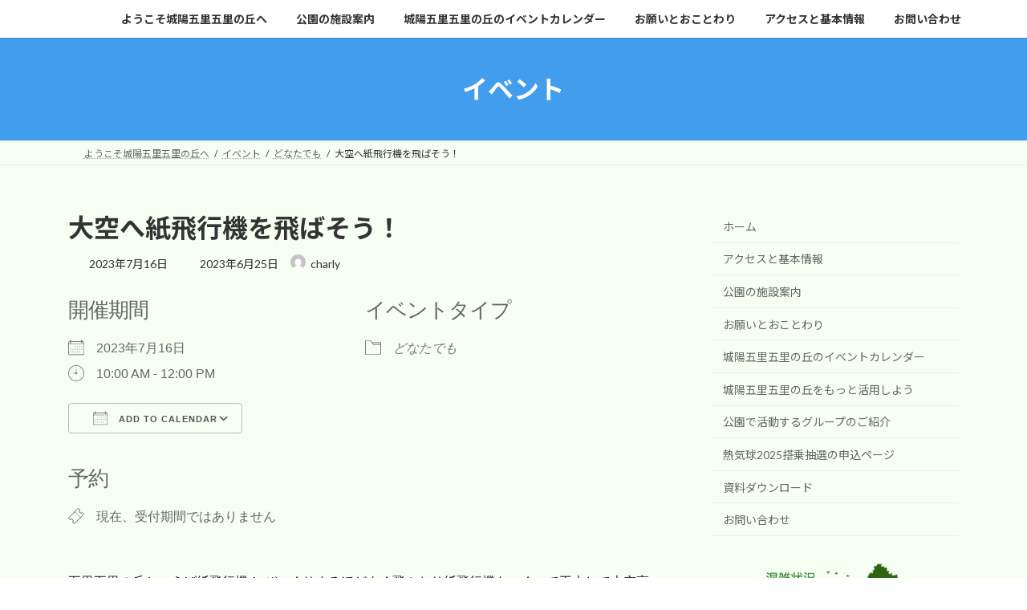

--- FILE ---
content_type: text/html; charset=UTF-8
request_url: https://fmtpark.com/events/%E5%A4%A7%E7%A9%BA%E3%81%B8%E7%B4%99%E9%A3%9B%E8%A1%8C%E6%A9%9F%E3%82%92%E9%A3%9B%E3%81%B0%E3%81%9D%E3%81%86%EF%BC%81-24
body_size: 103620
content:
<!DOCTYPE html>
<html dir="ltr" lang="ja" prefix="og: https://ogp.me/ns#">
<head>
<meta charset="utf-8">
<meta http-equiv="X-UA-Compatible" content="IE=edge">
<meta name="viewport" content="width=device-width, initial-scale=1">

<title>大空へ紙飛行機を飛ばそう！ - 京都府立木津川運動公園「城陽五里五里の丘」</title>

		<!-- All in One SEO 4.9.3 - aioseo.com -->
	<meta name="description" content="五里五里の丘といえば紙飛行機！ びっくりするほどよく飛ぶおり紙飛行機をつくって工夫して大空高く飛ばそう。 ［対" />
	<meta name="robots" content="max-image-preview:large" />
	<meta name="author" content="charly"/>
	<meta name="google-site-verification" content="yatB570pI8M-a5RiZzjzOKH0EQKSg3VRFJAxaAyXpkE" />
	<link rel="canonical" href="https://fmtpark.com/events/%e5%a4%a7%e7%a9%ba%e3%81%b8%e7%b4%99%e9%a3%9b%e8%a1%8c%e6%a9%9f%e3%82%92%e9%a3%9b%e3%81%b0%e3%81%9d%e3%81%86%ef%bc%81-24" />
	<meta name="generator" content="All in One SEO (AIOSEO) 4.9.3" />
		<meta property="og:locale" content="ja_JP" />
		<meta property="og:site_name" content="京都府立木津川運動公園「城陽五里五里の丘」 - 自然再生の森とはらっぱの公園です" />
		<meta property="og:type" content="article" />
		<meta property="og:title" content="大空へ紙飛行機を飛ばそう！ - 京都府立木津川運動公園「城陽五里五里の丘」" />
		<meta property="og:description" content="五里五里の丘といえば紙飛行機！ びっくりするほどよく飛ぶおり紙飛行機をつくって工夫して大空高く飛ばそう。 ［対" />
		<meta property="og:url" content="https://fmtpark.com/events/%e5%a4%a7%e7%a9%ba%e3%81%b8%e7%b4%99%e9%a3%9b%e8%a1%8c%e6%a9%9f%e3%82%92%e9%a3%9b%e3%81%b0%e3%81%9d%e3%81%86%ef%bc%81-24" />
		<meta property="article:published_time" content="2023-03-24T07:54:49+00:00" />
		<meta property="article:modified_time" content="2023-06-25T07:20:14+00:00" />
		<meta name="twitter:card" content="summary_large_image" />
		<meta name="twitter:title" content="大空へ紙飛行機を飛ばそう！ - 京都府立木津川運動公園「城陽五里五里の丘」" />
		<meta name="twitter:description" content="五里五里の丘といえば紙飛行機！ びっくりするほどよく飛ぶおり紙飛行機をつくって工夫して大空高く飛ばそう。 ［対" />
		<script data-jetpack-boost="ignore" type="application/ld+json" class="aioseo-schema">
			{"@context":"https:\/\/schema.org","@graph":[{"@type":"BreadcrumbList","@id":"https:\/\/fmtpark.com\/events\/%e5%a4%a7%e7%a9%ba%e3%81%b8%e7%b4%99%e9%a3%9b%e8%a1%8c%e6%a9%9f%e3%82%92%e9%a3%9b%e3%81%b0%e3%81%9d%e3%81%86%ef%bc%81-24#breadcrumblist","itemListElement":[{"@type":"ListItem","@id":"https:\/\/fmtpark.com#listItem","position":1,"name":"\u30db\u30fc\u30e0","item":"https:\/\/fmtpark.com","nextItem":{"@type":"ListItem","@id":"https:\/\/fmtpark.com\/%e3%82%a4%e3%83%99%e3%83%b3%e3%83%88#listItem","name":"\u30a4\u30d9\u30f3\u30c8"}},{"@type":"ListItem","@id":"https:\/\/fmtpark.com\/%e3%82%a4%e3%83%99%e3%83%b3%e3%83%88#listItem","position":2,"name":"\u30a4\u30d9\u30f3\u30c8","item":"https:\/\/fmtpark.com\/%e3%82%a4%e3%83%99%e3%83%b3%e3%83%88","nextItem":{"@type":"ListItem","@id":"https:\/\/fmtpark.com\/events\/categories\/donatademo#listItem","name":"\u3069\u306a\u305f\u3067\u3082"},"previousItem":{"@type":"ListItem","@id":"https:\/\/fmtpark.com#listItem","name":"\u30db\u30fc\u30e0"}},{"@type":"ListItem","@id":"https:\/\/fmtpark.com\/events\/categories\/donatademo#listItem","position":3,"name":"\u3069\u306a\u305f\u3067\u3082","item":"https:\/\/fmtpark.com\/events\/categories\/donatademo","nextItem":{"@type":"ListItem","@id":"https:\/\/fmtpark.com\/events\/%e5%a4%a7%e7%a9%ba%e3%81%b8%e7%b4%99%e9%a3%9b%e8%a1%8c%e6%a9%9f%e3%82%92%e9%a3%9b%e3%81%b0%e3%81%9d%e3%81%86%ef%bc%81-24#listItem","name":"\u5927\u7a7a\u3078\u7d19\u98db\u884c\u6a5f\u3092\u98db\u3070\u305d\u3046\uff01"},"previousItem":{"@type":"ListItem","@id":"https:\/\/fmtpark.com\/%e3%82%a4%e3%83%99%e3%83%b3%e3%83%88#listItem","name":"\u30a4\u30d9\u30f3\u30c8"}},{"@type":"ListItem","@id":"https:\/\/fmtpark.com\/events\/%e5%a4%a7%e7%a9%ba%e3%81%b8%e7%b4%99%e9%a3%9b%e8%a1%8c%e6%a9%9f%e3%82%92%e9%a3%9b%e3%81%b0%e3%81%9d%e3%81%86%ef%bc%81-24#listItem","position":4,"name":"\u5927\u7a7a\u3078\u7d19\u98db\u884c\u6a5f\u3092\u98db\u3070\u305d\u3046\uff01","previousItem":{"@type":"ListItem","@id":"https:\/\/fmtpark.com\/events\/categories\/donatademo#listItem","name":"\u3069\u306a\u305f\u3067\u3082"}}]},{"@type":"Organization","@id":"https:\/\/fmtpark.com\/#organization","name":"\u4eac\u90fd\u5e9c\u7acb\u6728\u6d25\u5ddd\u904b\u52d5\u516c\u5712\u300c\u57ce\u967d\u4e94\u91cc\u4e94\u91cc\u306e\u4e18\u300d","description":"\u81ea\u7136\u518d\u751f\u306e\u68ee\u3068\u306f\u3089\u3063\u3071\u306e\u516c\u5712\u3067\u3059","url":"https:\/\/fmtpark.com\/","telephone":"+81774666022","logo":{"@type":"ImageObject","url":"https:\/\/i0.wp.com\/fmtpark.com\/wp-content\/uploads\/2020\/07\/gorigorirogo.gif?fit=500%2C100&ssl=1","@id":"https:\/\/fmtpark.com\/events\/%e5%a4%a7%e7%a9%ba%e3%81%b8%e7%b4%99%e9%a3%9b%e8%a1%8c%e6%a9%9f%e3%82%92%e9%a3%9b%e3%81%b0%e3%81%9d%e3%81%86%ef%bc%81-24\/#organizationLogo","width":500,"height":100},"image":{"@id":"https:\/\/fmtpark.com\/events\/%e5%a4%a7%e7%a9%ba%e3%81%b8%e7%b4%99%e9%a3%9b%e8%a1%8c%e6%a9%9f%e3%82%92%e9%a3%9b%e3%81%b0%e3%81%9d%e3%81%86%ef%bc%81-24\/#organizationLogo"}},{"@type":"Person","@id":"https:\/\/fmtpark.com\/author\/charly#author","url":"https:\/\/fmtpark.com\/author\/charly","name":"charly","image":{"@type":"ImageObject","@id":"https:\/\/fmtpark.com\/events\/%e5%a4%a7%e7%a9%ba%e3%81%b8%e7%b4%99%e9%a3%9b%e8%a1%8c%e6%a9%9f%e3%82%92%e9%a3%9b%e3%81%b0%e3%81%9d%e3%81%86%ef%bc%81-24#authorImage","url":"https:\/\/secure.gravatar.com\/avatar\/cf8a44ceb672b24636c6ff3ea2251bc3c8032c013d98959c73624979e1b03a69?s=96&d=mm&r=g","width":96,"height":96,"caption":"charly"}},{"@type":"WebPage","@id":"https:\/\/fmtpark.com\/events\/%e5%a4%a7%e7%a9%ba%e3%81%b8%e7%b4%99%e9%a3%9b%e8%a1%8c%e6%a9%9f%e3%82%92%e9%a3%9b%e3%81%b0%e3%81%9d%e3%81%86%ef%bc%81-24#webpage","url":"https:\/\/fmtpark.com\/events\/%e5%a4%a7%e7%a9%ba%e3%81%b8%e7%b4%99%e9%a3%9b%e8%a1%8c%e6%a9%9f%e3%82%92%e9%a3%9b%e3%81%b0%e3%81%9d%e3%81%86%ef%bc%81-24","name":"\u5927\u7a7a\u3078\u7d19\u98db\u884c\u6a5f\u3092\u98db\u3070\u305d\u3046\uff01 - \u4eac\u90fd\u5e9c\u7acb\u6728\u6d25\u5ddd\u904b\u52d5\u516c\u5712\u300c\u57ce\u967d\u4e94\u91cc\u4e94\u91cc\u306e\u4e18\u300d","description":"\u4e94\u91cc\u4e94\u91cc\u306e\u4e18\u3068\u3044\u3048\u3070\u7d19\u98db\u884c\u6a5f\uff01 \u3073\u3063\u304f\u308a\u3059\u308b\u307b\u3069\u3088\u304f\u98db\u3076\u304a\u308a\u7d19\u98db\u884c\u6a5f\u3092\u3064\u304f\u3063\u3066\u5de5\u592b\u3057\u3066\u5927\u7a7a\u9ad8\u304f\u98db\u3070\u305d\u3046\u3002 \uff3b\u5bfe","inLanguage":"ja","isPartOf":{"@id":"https:\/\/fmtpark.com\/#website"},"breadcrumb":{"@id":"https:\/\/fmtpark.com\/events\/%e5%a4%a7%e7%a9%ba%e3%81%b8%e7%b4%99%e9%a3%9b%e8%a1%8c%e6%a9%9f%e3%82%92%e9%a3%9b%e3%81%b0%e3%81%9d%e3%81%86%ef%bc%81-24#breadcrumblist"},"author":{"@id":"https:\/\/fmtpark.com\/author\/charly#author"},"creator":{"@id":"https:\/\/fmtpark.com\/author\/charly#author"},"datePublished":"2023-03-24T16:54:49+09:00","dateModified":"2023-06-25T16:20:14+09:00"},{"@type":"WebSite","@id":"https:\/\/fmtpark.com\/#website","url":"https:\/\/fmtpark.com\/","name":"\u4eac\u90fd\u5e9c\u7acb\u6728\u6d25\u5ddd\u904b\u52d5\u516c\u5712\u300c\u57ce\u967d\u4e94\u91cc\u4e94\u91cc\u306e\u4e18\u300d","description":"\u81ea\u7136\u518d\u751f\u306e\u68ee\u3068\u306f\u3089\u3063\u3071\u306e\u516c\u5712\u3067\u3059","inLanguage":"ja","publisher":{"@id":"https:\/\/fmtpark.com\/#organization"}}]}
		</script>
		<!-- All in One SEO -->

<link rel='dns-prefetch' href='//webfonts.sakura.ne.jp' />
<link rel='dns-prefetch' href='//www.googletagmanager.com' />
<link rel='dns-prefetch' href='//stats.wp.com' />
<link rel='dns-prefetch' href='//pagead2.googlesyndication.com' />
<link rel='preconnect' href='//i0.wp.com' />
<link rel="alternate" type="application/rss+xml" title="京都府立木津川運動公園「城陽五里五里の丘」 &raquo; フィード" href="https://fmtpark.com/feed" />
<link rel="alternate" type="application/rss+xml" title="京都府立木津川運動公園「城陽五里五里の丘」 &raquo; コメントフィード" href="https://fmtpark.com/comments/feed" />
<link rel="alternate" title="oEmbed (JSON)" type="application/json+oembed" href="https://fmtpark.com/wp-json/oembed/1.0/embed?url=https%3A%2F%2Ffmtpark.com%2Fevents%2F%25e5%25a4%25a7%25e7%25a9%25ba%25e3%2581%25b8%25e7%25b4%2599%25e9%25a3%259b%25e8%25a1%258c%25e6%25a9%259f%25e3%2582%2592%25e9%25a3%259b%25e3%2581%25b0%25e3%2581%259d%25e3%2581%2586%25ef%25bc%2581-24" />
<link rel="alternate" title="oEmbed (XML)" type="text/xml+oembed" href="https://fmtpark.com/wp-json/oembed/1.0/embed?url=https%3A%2F%2Ffmtpark.com%2Fevents%2F%25e5%25a4%25a7%25e7%25a9%25ba%25e3%2581%25b8%25e7%25b4%2599%25e9%25a3%259b%25e8%25a1%258c%25e6%25a9%259f%25e3%2582%2592%25e9%25a3%259b%25e3%2581%25b0%25e3%2581%259d%25e3%2581%2586%25ef%25bc%2581-24&#038;format=xml" />

<!-- SEO SIMPLE PACK 3.6.2 -->
<meta name="description" content="五里五里の丘といえば紙飛行機！ びっくりするほどよく飛ぶおり紙飛行機をつくって工夫して大空高く飛ばそう。 ［対象］小学生以上。小学生は保護者同伴でご参加ください。屋外開催です。雨天は問い合わせてください。 ［開催日時］5月21日と７月16日">
<link rel="canonical" href="https://fmtpark.com/events/%e5%a4%a7%e7%a9%ba%e3%81%b8%e7%b4%99%e9%a3%9b%e8%a1%8c%e6%a9%9f%e3%82%92%e9%a3%9b%e3%81%b0%e3%81%9d%e3%81%86%ef%bc%81-24">
<meta property="og:locale" content="ja_JP">
<meta property="og:type" content="article">
<meta property="og:title" content="大空へ紙飛行機を飛ばそう！ | 京都府立木津川運動公園「城陽五里五里の丘」">
<meta property="og:description" content="五里五里の丘といえば紙飛行機！ びっくりするほどよく飛ぶおり紙飛行機をつくって工夫して大空高く飛ばそう。 ［対象］小学生以上。小学生は保護者同伴でご参加ください。屋外開催です。雨天は問い合わせてください。 ［開催日時］5月21日と７月16日">
<meta property="og:url" content="https://fmtpark.com/events/%e5%a4%a7%e7%a9%ba%e3%81%b8%e7%b4%99%e9%a3%9b%e8%a1%8c%e6%a9%9f%e3%82%92%e9%a3%9b%e3%81%b0%e3%81%9d%e3%81%86%ef%bc%81-24">
<meta property="og:site_name" content="京都府立木津川運動公園「城陽五里五里の丘」">
<meta name="twitter:card" content="summary">
<!-- / SEO SIMPLE PACK -->

<meta name="description" content="五里五里の丘といえば紙飛行機！ びっくりするほどよく飛ぶおり紙飛行機をつくって工夫して大空高く飛ばそう。［対象］小学生以上。小学生は保護者同伴でご参加ください。屋外開催です。雨天は問い合わせてください。［開催日時］5月21日と７月16日の 午前10時から12時まで［定員］先着 30名［予約］必要　開始時間に遅刻すると、参加できません。［参加費］作成する紙飛行機1機につき200円紙ヒコーキイベントの詳細" /><link rel='preload' id='vkExUnit_common_style,sass-basis-core,snow-monkey-forms,events-manager,events-manager-pro,vk-swiper-style,wp-fullcalendar,wp-fullcalendar-tippy-light,lightning-common-style,lightning-design-style,vk-blog-card,veu-cta,vk-blocks-build-css,lightning-theme-style,vk-font-awesome-css-preload' href='https://fmtpark.com/wp-content/boost-cache/static/703c5b285e.min.css' as='style' onload="this.onload=null;this.rel='stylesheet'"/>
<link rel='stylesheet' id='vkExUnit_common_style,sass-basis-core,snow-monkey-forms,events-manager,events-manager-pro,vk-swiper-style,wp-fullcalendar,wp-fullcalendar-tippy-light,lightning-common-style,lightning-design-style,vk-blog-card,veu-cta,vk-blocks-build-css,lightning-theme-style,vk-font-awesome-css' href='https://fmtpark.com/wp-content/boost-cache/static/703c5b285e.min.css' media='print' onload="this.media='all'; this.onload=null;">

<style id='vkExUnit_common_style-inline-css'>
.grecaptcha-badge{bottom: 85px !important;}
:root {--ver_page_top_button_url:url(https://fmtpark.com/wp-content/plugins/vk-all-in-one-expansion-unit/assets/images/to-top-btn-icon.svg);}@font-face {font-weight: normal;font-style: normal;font-family: "vk_sns";src: url("https://fmtpark.com/wp-content/plugins/vk-all-in-one-expansion-unit/inc/sns/icons/fonts/vk_sns.eot?-bq20cj");src: url("https://fmtpark.com/wp-content/plugins/vk-all-in-one-expansion-unit/inc/sns/icons/fonts/vk_sns.eot?#iefix-bq20cj") format("embedded-opentype"),url("https://fmtpark.com/wp-content/plugins/vk-all-in-one-expansion-unit/inc/sns/icons/fonts/vk_sns.woff?-bq20cj") format("woff"),url("https://fmtpark.com/wp-content/plugins/vk-all-in-one-expansion-unit/inc/sns/icons/fonts/vk_sns.ttf?-bq20cj") format("truetype"),url("https://fmtpark.com/wp-content/plugins/vk-all-in-one-expansion-unit/inc/sns/icons/fonts/vk_sns.svg?-bq20cj#vk_sns") format("svg");}
.veu_promotion-alert__content--text {border: 1px solid rgba(0,0,0,0.125);padding: 0.5em 1em;border-radius: var(--vk-size-radius);margin-bottom: var(--vk-margin-block-bottom);font-size: 0.875rem;}/* Alert Content部分に段落タグを入れた場合に最後の段落の余白を0にする */.veu_promotion-alert__content--text p:last-of-type{margin-bottom:0;margin-top: 0;}
/*# sourceURL=vkExUnit_common_style-inline-css */
</style>
<style id='lightning-common-style-inline-css'>
/* Lightning */:root {--vk-color-primary:#429ded;--vk-color-primary-dark:#357ebe;--vk-color-primary-vivid:#49adff;--g_nav_main_acc_icon_open_url:url(https://fmtpark.com/wp-content/themes/lightning/_g3/inc/vk-mobile-nav/package/images/vk-menu-acc-icon-open-black.svg);--g_nav_main_acc_icon_close_url: url(https://fmtpark.com/wp-content/themes/lightning/_g3/inc/vk-mobile-nav/package/images/vk-menu-close-black.svg);--g_nav_sub_acc_icon_open_url: url(https://fmtpark.com/wp-content/themes/lightning/_g3/inc/vk-mobile-nav/package/images/vk-menu-acc-icon-open-white.svg);--g_nav_sub_acc_icon_close_url: url(https://fmtpark.com/wp-content/themes/lightning/_g3/inc/vk-mobile-nav/package/images/vk-menu-close-white.svg);}
:root{--swiper-navigation-color: #fff;}
/* vk-mobile-nav */:root {--vk-mobile-nav-menu-btn-bg-src: url("https://fmtpark.com/wp-content/themes/lightning/_g3/inc/vk-mobile-nav/package/images/vk-menu-btn-black.svg");--vk-mobile-nav-menu-btn-close-bg-src: url("https://fmtpark.com/wp-content/themes/lightning/_g3/inc/vk-mobile-nav/package/images/vk-menu-close-black.svg");--vk-menu-acc-icon-open-black-bg-src: url("https://fmtpark.com/wp-content/themes/lightning/_g3/inc/vk-mobile-nav/package/images/vk-menu-acc-icon-open-black.svg");--vk-menu-acc-icon-open-white-bg-src: url("https://fmtpark.com/wp-content/themes/lightning/_g3/inc/vk-mobile-nav/package/images/vk-menu-acc-icon-open-white.svg");--vk-menu-acc-icon-close-black-bg-src: url("https://fmtpark.com/wp-content/themes/lightning/_g3/inc/vk-mobile-nav/package/images/vk-menu-close-black.svg");--vk-menu-acc-icon-close-white-bg-src: url("https://fmtpark.com/wp-content/themes/lightning/_g3/inc/vk-mobile-nav/package/images/vk-menu-close-white.svg");}
/*# sourceURL=lightning-common-style-inline-css */
</style>
<style id='lightning-design-style-inline-css'>
.tagcloud a:before { font-family: "Font Awesome 7 Free";content: "\f02b";font-weight: bold; }
/*# sourceURL=lightning-design-style-inline-css */
</style>
<style id='vk-blocks-build-css-inline-css'>

	:root {
		--vk_image-mask-circle: url(https://fmtpark.com/wp-content/plugins/vk-blocks/inc/vk-blocks/images/circle.svg);
		--vk_image-mask-wave01: url(https://fmtpark.com/wp-content/plugins/vk-blocks/inc/vk-blocks/images/wave01.svg);
		--vk_image-mask-wave02: url(https://fmtpark.com/wp-content/plugins/vk-blocks/inc/vk-blocks/images/wave02.svg);
		--vk_image-mask-wave03: url(https://fmtpark.com/wp-content/plugins/vk-blocks/inc/vk-blocks/images/wave03.svg);
		--vk_image-mask-wave04: url(https://fmtpark.com/wp-content/plugins/vk-blocks/inc/vk-blocks/images/wave04.svg);
	}
	

	:root {

		--vk-balloon-border-width:1px;

		--vk-balloon-speech-offset:-12px;
	}
	

	:root {
		--vk_flow-arrow: url(https://fmtpark.com/wp-content/plugins/vk-blocks/inc/vk-blocks/images/arrow_bottom.svg);
	}
	
/*# sourceURL=vk-blocks-build-css-inline-css */
</style>
<style id='wp-img-auto-sizes-contain-inline-css'>
img:is([sizes=auto i],[sizes^="auto," i]){contain-intrinsic-size:3000px 1500px}
/*# sourceURL=wp-img-auto-sizes-contain-inline-css */
</style>
<style id='wp-emoji-styles-inline-css'>

	img.wp-smiley, img.emoji {
		display: inline !important;
		border: none !important;
		box-shadow: none !important;
		height: 1em !important;
		width: 1em !important;
		margin: 0 0.07em !important;
		vertical-align: -0.1em !important;
		background: none !important;
		padding: 0 !important;
	}
/*# sourceURL=wp-emoji-styles-inline-css */
</style>
<style id='wp-block-library-inline-css'>
:root{--wp-block-synced-color:#7a00df;--wp-block-synced-color--rgb:122,0,223;--wp-bound-block-color:var(--wp-block-synced-color);--wp-editor-canvas-background:#ddd;--wp-admin-theme-color:#007cba;--wp-admin-theme-color--rgb:0,124,186;--wp-admin-theme-color-darker-10:#006ba1;--wp-admin-theme-color-darker-10--rgb:0,107,160.5;--wp-admin-theme-color-darker-20:#005a87;--wp-admin-theme-color-darker-20--rgb:0,90,135;--wp-admin-border-width-focus:2px}@media (min-resolution:192dpi){:root{--wp-admin-border-width-focus:1.5px}}.wp-element-button{cursor:pointer}:root .has-very-light-gray-background-color{background-color:#eee}:root .has-very-dark-gray-background-color{background-color:#313131}:root .has-very-light-gray-color{color:#eee}:root .has-very-dark-gray-color{color:#313131}:root .has-vivid-green-cyan-to-vivid-cyan-blue-gradient-background{background:linear-gradient(135deg,#00d084,#0693e3)}:root .has-purple-crush-gradient-background{background:linear-gradient(135deg,#34e2e4,#4721fb 50%,#ab1dfe)}:root .has-hazy-dawn-gradient-background{background:linear-gradient(135deg,#faaca8,#dad0ec)}:root .has-subdued-olive-gradient-background{background:linear-gradient(135deg,#fafae1,#67a671)}:root .has-atomic-cream-gradient-background{background:linear-gradient(135deg,#fdd79a,#004a59)}:root .has-nightshade-gradient-background{background:linear-gradient(135deg,#330968,#31cdcf)}:root .has-midnight-gradient-background{background:linear-gradient(135deg,#020381,#2874fc)}:root{--wp--preset--font-size--normal:16px;--wp--preset--font-size--huge:42px}.has-regular-font-size{font-size:1em}.has-larger-font-size{font-size:2.625em}.has-normal-font-size{font-size:var(--wp--preset--font-size--normal)}.has-huge-font-size{font-size:var(--wp--preset--font-size--huge)}.has-text-align-center{text-align:center}.has-text-align-left{text-align:left}.has-text-align-right{text-align:right}.has-fit-text{white-space:nowrap!important}#end-resizable-editor-section{display:none}.aligncenter{clear:both}.items-justified-left{justify-content:flex-start}.items-justified-center{justify-content:center}.items-justified-right{justify-content:flex-end}.items-justified-space-between{justify-content:space-between}.screen-reader-text{border:0;clip-path:inset(50%);height:1px;margin:-1px;overflow:hidden;padding:0;position:absolute;width:1px;word-wrap:normal!important}.screen-reader-text:focus{background-color:#ddd;clip-path:none;color:#444;display:block;font-size:1em;height:auto;left:5px;line-height:normal;padding:15px 23px 14px;text-decoration:none;top:5px;width:auto;z-index:100000}html :where(.has-border-color){border-style:solid}html :where([style*=border-top-color]){border-top-style:solid}html :where([style*=border-right-color]){border-right-style:solid}html :where([style*=border-bottom-color]){border-bottom-style:solid}html :where([style*=border-left-color]){border-left-style:solid}html :where([style*=border-width]){border-style:solid}html :where([style*=border-top-width]){border-top-style:solid}html :where([style*=border-right-width]){border-right-style:solid}html :where([style*=border-bottom-width]){border-bottom-style:solid}html :where([style*=border-left-width]){border-left-style:solid}html :where(img[class*=wp-image-]){height:auto;max-width:100%}:where(figure){margin:0 0 1em}html :where(.is-position-sticky){--wp-admin--admin-bar--position-offset:var(--wp-admin--admin-bar--height,0px)}@media screen and (max-width:600px){html :where(.is-position-sticky){--wp-admin--admin-bar--position-offset:0px}}
.vk-cols--reverse{flex-direction:row-reverse}.vk-cols--hasbtn{margin-bottom:0}.vk-cols--hasbtn>.row>.vk_gridColumn_item,.vk-cols--hasbtn>.wp-block-column{position:relative;padding-bottom:3em}.vk-cols--hasbtn>.row>.vk_gridColumn_item>.wp-block-buttons,.vk-cols--hasbtn>.row>.vk_gridColumn_item>.vk_button,.vk-cols--hasbtn>.wp-block-column>.wp-block-buttons,.vk-cols--hasbtn>.wp-block-column>.vk_button{position:absolute;bottom:0;width:100%}.vk-cols--fit.wp-block-columns{gap:0}.vk-cols--fit.wp-block-columns,.vk-cols--fit.wp-block-columns:not(.is-not-stacked-on-mobile){margin-top:0;margin-bottom:0;justify-content:space-between}.vk-cols--fit.wp-block-columns>.wp-block-column *:last-child,.vk-cols--fit.wp-block-columns:not(.is-not-stacked-on-mobile)>.wp-block-column *:last-child{margin-bottom:0}.vk-cols--fit.wp-block-columns>.wp-block-column>.wp-block-cover,.vk-cols--fit.wp-block-columns:not(.is-not-stacked-on-mobile)>.wp-block-column>.wp-block-cover{margin-top:0}.vk-cols--fit.wp-block-columns.has-background,.vk-cols--fit.wp-block-columns:not(.is-not-stacked-on-mobile).has-background{padding:0}@media(max-width: 599px){.vk-cols--fit.wp-block-columns:not(.has-background)>.wp-block-column:not(.has-background),.vk-cols--fit.wp-block-columns:not(.is-not-stacked-on-mobile):not(.has-background)>.wp-block-column:not(.has-background){padding-left:0 !important;padding-right:0 !important}}@media(min-width: 782px){.vk-cols--fit.wp-block-columns .block-editor-block-list__block.wp-block-column:not(:first-child),.vk-cols--fit.wp-block-columns>.wp-block-column:not(:first-child),.vk-cols--fit.wp-block-columns:not(.is-not-stacked-on-mobile) .block-editor-block-list__block.wp-block-column:not(:first-child),.vk-cols--fit.wp-block-columns:not(.is-not-stacked-on-mobile)>.wp-block-column:not(:first-child){margin-left:0}}@media(min-width: 600px)and (max-width: 781px){.vk-cols--fit.wp-block-columns .wp-block-column:nth-child(2n),.vk-cols--fit.wp-block-columns:not(.is-not-stacked-on-mobile) .wp-block-column:nth-child(2n){margin-left:0}.vk-cols--fit.wp-block-columns .wp-block-column:not(:only-child),.vk-cols--fit.wp-block-columns:not(.is-not-stacked-on-mobile) .wp-block-column:not(:only-child){flex-basis:50% !important}}.vk-cols--fit--gap1.wp-block-columns{gap:1px}@media(min-width: 600px)and (max-width: 781px){.vk-cols--fit--gap1.wp-block-columns .wp-block-column:not(:only-child){flex-basis:calc(50% - 1px) !important}}.vk-cols--fit.vk-cols--grid>.block-editor-block-list__block,.vk-cols--fit.vk-cols--grid>.wp-block-column,.vk-cols--fit.vk-cols--grid:not(.is-not-stacked-on-mobile)>.block-editor-block-list__block,.vk-cols--fit.vk-cols--grid:not(.is-not-stacked-on-mobile)>.wp-block-column{flex-basis:50%;box-sizing:border-box}@media(max-width: 599px){.vk-cols--fit.vk-cols--grid.vk-cols--grid--alignfull>.wp-block-column:nth-child(2)>.wp-block-cover,.vk-cols--fit.vk-cols--grid.vk-cols--grid--alignfull>.wp-block-column:nth-child(2)>.vk_outer,.vk-cols--fit.vk-cols--grid:not(.is-not-stacked-on-mobile).vk-cols--grid--alignfull>.wp-block-column:nth-child(2)>.wp-block-cover,.vk-cols--fit.vk-cols--grid:not(.is-not-stacked-on-mobile).vk-cols--grid--alignfull>.wp-block-column:nth-child(2)>.vk_outer{width:100vw;margin-right:calc((100% - 100vw)/2);margin-left:calc((100% - 100vw)/2)}}@media(min-width: 600px){.vk-cols--fit.vk-cols--grid.vk-cols--grid--alignfull>.wp-block-column:nth-child(2)>.wp-block-cover,.vk-cols--fit.vk-cols--grid.vk-cols--grid--alignfull>.wp-block-column:nth-child(2)>.vk_outer,.vk-cols--fit.vk-cols--grid:not(.is-not-stacked-on-mobile).vk-cols--grid--alignfull>.wp-block-column:nth-child(2)>.wp-block-cover,.vk-cols--fit.vk-cols--grid:not(.is-not-stacked-on-mobile).vk-cols--grid--alignfull>.wp-block-column:nth-child(2)>.vk_outer{margin-right:calc(100% - 50vw);width:50vw}}@media(min-width: 600px){.vk-cols--fit.vk-cols--grid.vk-cols--grid--alignfull.vk-cols--reverse>.wp-block-column,.vk-cols--fit.vk-cols--grid:not(.is-not-stacked-on-mobile).vk-cols--grid--alignfull.vk-cols--reverse>.wp-block-column{margin-left:0;margin-right:0}.vk-cols--fit.vk-cols--grid.vk-cols--grid--alignfull.vk-cols--reverse>.wp-block-column:nth-child(2)>.wp-block-cover,.vk-cols--fit.vk-cols--grid.vk-cols--grid--alignfull.vk-cols--reverse>.wp-block-column:nth-child(2)>.vk_outer,.vk-cols--fit.vk-cols--grid:not(.is-not-stacked-on-mobile).vk-cols--grid--alignfull.vk-cols--reverse>.wp-block-column:nth-child(2)>.wp-block-cover,.vk-cols--fit.vk-cols--grid:not(.is-not-stacked-on-mobile).vk-cols--grid--alignfull.vk-cols--reverse>.wp-block-column:nth-child(2)>.vk_outer{margin-left:calc(100% - 50vw)}}.vk-cols--menu h2,.vk-cols--menu h3,.vk-cols--menu h4,.vk-cols--menu h5{margin-bottom:.2em;text-shadow:#000 0 0 10px}.vk-cols--menu h2:first-child,.vk-cols--menu h3:first-child,.vk-cols--menu h4:first-child,.vk-cols--menu h5:first-child{margin-top:0}.vk-cols--menu p{margin-bottom:1rem;text-shadow:#000 0 0 10px}.vk-cols--menu .wp-block-cover__inner-container:last-child{margin-bottom:0}.vk-cols--fitbnrs .wp-block-column .wp-block-cover:hover img{filter:unset}.vk-cols--fitbnrs .wp-block-column .wp-block-cover:hover{background-color:unset}.vk-cols--fitbnrs .wp-block-column .wp-block-cover:hover .wp-block-cover__image-background{filter:unset !important}.vk-cols--fitbnrs .wp-block-cover .wp-block-cover__inner-container{position:absolute;height:100%;width:100%}.vk-cols--fitbnrs .vk_button{height:100%;margin:0}.vk-cols--fitbnrs .vk_button .vk_button_btn,.vk-cols--fitbnrs .vk_button .btn{height:100%;width:100%;border:none;box-shadow:none;background-color:unset !important;transition:unset}.vk-cols--fitbnrs .vk_button .vk_button_btn:hover,.vk-cols--fitbnrs .vk_button .btn:hover{transition:unset}.vk-cols--fitbnrs .vk_button .vk_button_btn:after,.vk-cols--fitbnrs .vk_button .btn:after{border:none}.vk-cols--fitbnrs .vk_button .vk_button_link_txt{width:100%;position:absolute;top:50%;left:50%;transform:translateY(-50%) translateX(-50%);font-size:2rem;text-shadow:#000 0 0 10px}.vk-cols--fitbnrs .vk_button .vk_button_link_subCaption{width:100%;position:absolute;top:calc(50% + 2.2em);left:50%;transform:translateY(-50%) translateX(-50%);text-shadow:#000 0 0 10px}@media(min-width: 992px){.vk-cols--media.wp-block-columns{gap:3rem}}.vk-fit-map figure{margin-bottom:0}.vk-fit-map iframe{position:relative;margin-bottom:0;display:block;max-height:400px;width:100vw}.vk-fit-map:is(.alignfull,.alignwide) div{max-width:100%}.vk-table--th--width25 :where(tr>*:first-child){width:25%}.vk-table--th--width30 :where(tr>*:first-child){width:30%}.vk-table--th--width35 :where(tr>*:first-child){width:35%}.vk-table--th--width40 :where(tr>*:first-child){width:40%}.vk-table--th--bg-bright :where(tr>*:first-child){background-color:var(--wp--preset--color--bg-secondary, rgba(0, 0, 0, 0.05))}@media(max-width: 599px){.vk-table--mobile-block :is(th,td){width:100%;display:block}.vk-table--mobile-block.wp-block-table table :is(th,td){border-top:none}}.vk-table--width--th25 :where(tr>*:first-child){width:25%}.vk-table--width--th30 :where(tr>*:first-child){width:30%}.vk-table--width--th35 :where(tr>*:first-child){width:35%}.vk-table--width--th40 :where(tr>*:first-child){width:40%}.no-margin{margin:0}@media(max-width: 599px){.wp-block-image.vk-aligncenter--mobile>.alignright{float:none;margin-left:auto;margin-right:auto}.vk-no-padding-horizontal--mobile{padding-left:0 !important;padding-right:0 !important}}
/* VK Color Palettes */:root{ --wp--preset--color--vk-color-primary:#429ded}/* --vk-color-primary is deprecated. */:root{ --vk-color-primary: var(--wp--preset--color--vk-color-primary);}:root{ --wp--preset--color--vk-color-primary-dark:#357ebe}/* --vk-color-primary-dark is deprecated. */:root{ --vk-color-primary-dark: var(--wp--preset--color--vk-color-primary-dark);}:root{ --wp--preset--color--vk-color-primary-vivid:#49adff}/* --vk-color-primary-vivid is deprecated. */:root{ --vk-color-primary-vivid: var(--wp--preset--color--vk-color-primary-vivid);}:root{ --wp--preset--color--vk-color-custom-1:#2271d8}/* --vk-color-custom-1 is deprecated. */:root{ --vk-color-custom-1: var(--wp--preset--color--vk-color-custom-1);}

/*# sourceURL=wp-block-library-inline-css */
</style><style id='wp-block-heading-inline-css'>
h1:where(.wp-block-heading).has-background,h2:where(.wp-block-heading).has-background,h3:where(.wp-block-heading).has-background,h4:where(.wp-block-heading).has-background,h5:where(.wp-block-heading).has-background,h6:where(.wp-block-heading).has-background{padding:1.25em 2.375em}h1.has-text-align-left[style*=writing-mode]:where([style*=vertical-lr]),h1.has-text-align-right[style*=writing-mode]:where([style*=vertical-rl]),h2.has-text-align-left[style*=writing-mode]:where([style*=vertical-lr]),h2.has-text-align-right[style*=writing-mode]:where([style*=vertical-rl]),h3.has-text-align-left[style*=writing-mode]:where([style*=vertical-lr]),h3.has-text-align-right[style*=writing-mode]:where([style*=vertical-rl]),h4.has-text-align-left[style*=writing-mode]:where([style*=vertical-lr]),h4.has-text-align-right[style*=writing-mode]:where([style*=vertical-rl]),h5.has-text-align-left[style*=writing-mode]:where([style*=vertical-lr]),h5.has-text-align-right[style*=writing-mode]:where([style*=vertical-rl]),h6.has-text-align-left[style*=writing-mode]:where([style*=vertical-lr]),h6.has-text-align-right[style*=writing-mode]:where([style*=vertical-rl]){rotate:180deg}
/*# sourceURL=https://fmtpark.com/wp-includes/blocks/heading/style.min.css */
</style>
<style id='wp-block-image-inline-css'>
.wp-block-image>a,.wp-block-image>figure>a{display:inline-block}.wp-block-image img{box-sizing:border-box;height:auto;max-width:100%;vertical-align:bottom}@media not (prefers-reduced-motion){.wp-block-image img.hide{visibility:hidden}.wp-block-image img.show{animation:show-content-image .4s}}.wp-block-image[style*=border-radius] img,.wp-block-image[style*=border-radius]>a{border-radius:inherit}.wp-block-image.has-custom-border img{box-sizing:border-box}.wp-block-image.aligncenter{text-align:center}.wp-block-image.alignfull>a,.wp-block-image.alignwide>a{width:100%}.wp-block-image.alignfull img,.wp-block-image.alignwide img{height:auto;width:100%}.wp-block-image .aligncenter,.wp-block-image .alignleft,.wp-block-image .alignright,.wp-block-image.aligncenter,.wp-block-image.alignleft,.wp-block-image.alignright{display:table}.wp-block-image .aligncenter>figcaption,.wp-block-image .alignleft>figcaption,.wp-block-image .alignright>figcaption,.wp-block-image.aligncenter>figcaption,.wp-block-image.alignleft>figcaption,.wp-block-image.alignright>figcaption{caption-side:bottom;display:table-caption}.wp-block-image .alignleft{float:left;margin:.5em 1em .5em 0}.wp-block-image .alignright{float:right;margin:.5em 0 .5em 1em}.wp-block-image .aligncenter{margin-left:auto;margin-right:auto}.wp-block-image :where(figcaption){margin-bottom:1em;margin-top:.5em}.wp-block-image.is-style-circle-mask img{border-radius:9999px}@supports ((-webkit-mask-image:none) or (mask-image:none)) or (-webkit-mask-image:none){.wp-block-image.is-style-circle-mask img{border-radius:0;-webkit-mask-image:url('data:image/svg+xml;utf8,<svg viewBox="0 0 100 100" xmlns="http://www.w3.org/2000/svg"><circle cx="50" cy="50" r="50"/></svg>');mask-image:url('data:image/svg+xml;utf8,<svg viewBox="0 0 100 100" xmlns="http://www.w3.org/2000/svg"><circle cx="50" cy="50" r="50"/></svg>');mask-mode:alpha;-webkit-mask-position:center;mask-position:center;-webkit-mask-repeat:no-repeat;mask-repeat:no-repeat;-webkit-mask-size:contain;mask-size:contain}}:root :where(.wp-block-image.is-style-rounded img,.wp-block-image .is-style-rounded img){border-radius:9999px}.wp-block-image figure{margin:0}.wp-lightbox-container{display:flex;flex-direction:column;position:relative}.wp-lightbox-container img{cursor:zoom-in}.wp-lightbox-container img:hover+button{opacity:1}.wp-lightbox-container button{align-items:center;backdrop-filter:blur(16px) saturate(180%);background-color:#5a5a5a40;border:none;border-radius:4px;cursor:zoom-in;display:flex;height:20px;justify-content:center;opacity:0;padding:0;position:absolute;right:16px;text-align:center;top:16px;width:20px;z-index:100}@media not (prefers-reduced-motion){.wp-lightbox-container button{transition:opacity .2s ease}}.wp-lightbox-container button:focus-visible{outline:3px auto #5a5a5a40;outline:3px auto -webkit-focus-ring-color;outline-offset:3px}.wp-lightbox-container button:hover{cursor:pointer;opacity:1}.wp-lightbox-container button:focus{opacity:1}.wp-lightbox-container button:focus,.wp-lightbox-container button:hover,.wp-lightbox-container button:not(:hover):not(:active):not(.has-background){background-color:#5a5a5a40;border:none}.wp-lightbox-overlay{box-sizing:border-box;cursor:zoom-out;height:100vh;left:0;overflow:hidden;position:fixed;top:0;visibility:hidden;width:100%;z-index:100000}.wp-lightbox-overlay .close-button{align-items:center;cursor:pointer;display:flex;justify-content:center;min-height:40px;min-width:40px;padding:0;position:absolute;right:calc(env(safe-area-inset-right) + 16px);top:calc(env(safe-area-inset-top) + 16px);z-index:5000000}.wp-lightbox-overlay .close-button:focus,.wp-lightbox-overlay .close-button:hover,.wp-lightbox-overlay .close-button:not(:hover):not(:active):not(.has-background){background:none;border:none}.wp-lightbox-overlay .lightbox-image-container{height:var(--wp--lightbox-container-height);left:50%;overflow:hidden;position:absolute;top:50%;transform:translate(-50%,-50%);transform-origin:top left;width:var(--wp--lightbox-container-width);z-index:9999999999}.wp-lightbox-overlay .wp-block-image{align-items:center;box-sizing:border-box;display:flex;height:100%;justify-content:center;margin:0;position:relative;transform-origin:0 0;width:100%;z-index:3000000}.wp-lightbox-overlay .wp-block-image img{height:var(--wp--lightbox-image-height);min-height:var(--wp--lightbox-image-height);min-width:var(--wp--lightbox-image-width);width:var(--wp--lightbox-image-width)}.wp-lightbox-overlay .wp-block-image figcaption{display:none}.wp-lightbox-overlay button{background:none;border:none}.wp-lightbox-overlay .scrim{background-color:#fff;height:100%;opacity:.9;position:absolute;width:100%;z-index:2000000}.wp-lightbox-overlay.active{visibility:visible}@media not (prefers-reduced-motion){.wp-lightbox-overlay.active{animation:turn-on-visibility .25s both}.wp-lightbox-overlay.active img{animation:turn-on-visibility .35s both}.wp-lightbox-overlay.show-closing-animation:not(.active){animation:turn-off-visibility .35s both}.wp-lightbox-overlay.show-closing-animation:not(.active) img{animation:turn-off-visibility .25s both}.wp-lightbox-overlay.zoom.active{animation:none;opacity:1;visibility:visible}.wp-lightbox-overlay.zoom.active .lightbox-image-container{animation:lightbox-zoom-in .4s}.wp-lightbox-overlay.zoom.active .lightbox-image-container img{animation:none}.wp-lightbox-overlay.zoom.active .scrim{animation:turn-on-visibility .4s forwards}.wp-lightbox-overlay.zoom.show-closing-animation:not(.active){animation:none}.wp-lightbox-overlay.zoom.show-closing-animation:not(.active) .lightbox-image-container{animation:lightbox-zoom-out .4s}.wp-lightbox-overlay.zoom.show-closing-animation:not(.active) .lightbox-image-container img{animation:none}.wp-lightbox-overlay.zoom.show-closing-animation:not(.active) .scrim{animation:turn-off-visibility .4s forwards}}@keyframes show-content-image{0%{visibility:hidden}99%{visibility:hidden}to{visibility:visible}}@keyframes turn-on-visibility{0%{opacity:0}to{opacity:1}}@keyframes turn-off-visibility{0%{opacity:1;visibility:visible}99%{opacity:0;visibility:visible}to{opacity:0;visibility:hidden}}@keyframes lightbox-zoom-in{0%{transform:translate(calc((-100vw + var(--wp--lightbox-scrollbar-width))/2 + var(--wp--lightbox-initial-left-position)),calc(-50vh + var(--wp--lightbox-initial-top-position))) scale(var(--wp--lightbox-scale))}to{transform:translate(-50%,-50%) scale(1)}}@keyframes lightbox-zoom-out{0%{transform:translate(-50%,-50%) scale(1);visibility:visible}99%{visibility:visible}to{transform:translate(calc((-100vw + var(--wp--lightbox-scrollbar-width))/2 + var(--wp--lightbox-initial-left-position)),calc(-50vh + var(--wp--lightbox-initial-top-position))) scale(var(--wp--lightbox-scale));visibility:hidden}}
/*# sourceURL=https://fmtpark.com/wp-includes/blocks/image/style.min.css */
</style>
<style id='wp-block-group-inline-css'>
.wp-block-group{box-sizing:border-box}:where(.wp-block-group.wp-block-group-is-layout-constrained){position:relative}
/*# sourceURL=https://fmtpark.com/wp-includes/blocks/group/style.min.css */
</style>
<style id='wp-block-paragraph-inline-css'>
.is-small-text{font-size:.875em}.is-regular-text{font-size:1em}.is-large-text{font-size:2.25em}.is-larger-text{font-size:3em}.has-drop-cap:not(:focus):first-letter{float:left;font-size:8.4em;font-style:normal;font-weight:100;line-height:.68;margin:.05em .1em 0 0;text-transform:uppercase}body.rtl .has-drop-cap:not(:focus):first-letter{float:none;margin-left:.1em}p.has-drop-cap.has-background{overflow:hidden}:root :where(p.has-background){padding:1.25em 2.375em}:where(p.has-text-color:not(.has-link-color)) a{color:inherit}p.has-text-align-left[style*="writing-mode:vertical-lr"],p.has-text-align-right[style*="writing-mode:vertical-rl"]{rotate:180deg}
/*# sourceURL=https://fmtpark.com/wp-includes/blocks/paragraph/style.min.css */
</style>
<style id='global-styles-inline-css'>
:root{--wp--preset--aspect-ratio--square: 1;--wp--preset--aspect-ratio--4-3: 4/3;--wp--preset--aspect-ratio--3-4: 3/4;--wp--preset--aspect-ratio--3-2: 3/2;--wp--preset--aspect-ratio--2-3: 2/3;--wp--preset--aspect-ratio--16-9: 16/9;--wp--preset--aspect-ratio--9-16: 9/16;--wp--preset--color--black: #000000;--wp--preset--color--cyan-bluish-gray: #abb8c3;--wp--preset--color--white: #ffffff;--wp--preset--color--pale-pink: #f78da7;--wp--preset--color--vivid-red: #cf2e2e;--wp--preset--color--luminous-vivid-orange: #ff6900;--wp--preset--color--luminous-vivid-amber: #fcb900;--wp--preset--color--light-green-cyan: #7bdcb5;--wp--preset--color--vivid-green-cyan: #00d084;--wp--preset--color--pale-cyan-blue: #8ed1fc;--wp--preset--color--vivid-cyan-blue: #0693e3;--wp--preset--color--vivid-purple: #9b51e0;--wp--preset--color--vk-color-primary: #429ded;--wp--preset--color--vk-color-primary-dark: #357ebe;--wp--preset--color--vk-color-primary-vivid: #49adff;--wp--preset--color--vk-color-custom-1: #2271d8;--wp--preset--gradient--vivid-cyan-blue-to-vivid-purple: linear-gradient(135deg,rgb(6,147,227) 0%,rgb(155,81,224) 100%);--wp--preset--gradient--light-green-cyan-to-vivid-green-cyan: linear-gradient(135deg,rgb(122,220,180) 0%,rgb(0,208,130) 100%);--wp--preset--gradient--luminous-vivid-amber-to-luminous-vivid-orange: linear-gradient(135deg,rgb(252,185,0) 0%,rgb(255,105,0) 100%);--wp--preset--gradient--luminous-vivid-orange-to-vivid-red: linear-gradient(135deg,rgb(255,105,0) 0%,rgb(207,46,46) 100%);--wp--preset--gradient--very-light-gray-to-cyan-bluish-gray: linear-gradient(135deg,rgb(238,238,238) 0%,rgb(169,184,195) 100%);--wp--preset--gradient--cool-to-warm-spectrum: linear-gradient(135deg,rgb(74,234,220) 0%,rgb(151,120,209) 20%,rgb(207,42,186) 40%,rgb(238,44,130) 60%,rgb(251,105,98) 80%,rgb(254,248,76) 100%);--wp--preset--gradient--blush-light-purple: linear-gradient(135deg,rgb(255,206,236) 0%,rgb(152,150,240) 100%);--wp--preset--gradient--blush-bordeaux: linear-gradient(135deg,rgb(254,205,165) 0%,rgb(254,45,45) 50%,rgb(107,0,62) 100%);--wp--preset--gradient--luminous-dusk: linear-gradient(135deg,rgb(255,203,112) 0%,rgb(199,81,192) 50%,rgb(65,88,208) 100%);--wp--preset--gradient--pale-ocean: linear-gradient(135deg,rgb(255,245,203) 0%,rgb(182,227,212) 50%,rgb(51,167,181) 100%);--wp--preset--gradient--electric-grass: linear-gradient(135deg,rgb(202,248,128) 0%,rgb(113,206,126) 100%);--wp--preset--gradient--midnight: linear-gradient(135deg,rgb(2,3,129) 0%,rgb(40,116,252) 100%);--wp--preset--gradient--vivid-green-cyan-to-vivid-cyan-blue: linear-gradient(135deg,rgba(0,208,132,1) 0%,rgba(6,147,227,1) 100%);--wp--preset--font-size--small: 0.875rem;--wp--preset--font-size--medium: 20px;--wp--preset--font-size--large: 1.5rem;--wp--preset--font-size--x-large: 42px;--wp--preset--font-size--regular: 1rem;--wp--preset--font-size--huge: 2.25rem;--wp--preset--spacing--20: 0.44rem;--wp--preset--spacing--30: var(--vk-margin-xs, 0.75rem);--wp--preset--spacing--40: var(--vk-margin-sm, 1.5rem);--wp--preset--spacing--50: var(--vk-margin-md, 2.4rem);--wp--preset--spacing--60: var(--vk-margin-lg, 4rem);--wp--preset--spacing--70: var(--vk-margin-xl, 6rem);--wp--preset--spacing--80: 5.06rem;--wp--preset--shadow--natural: 6px 6px 9px rgba(0, 0, 0, 0.2);--wp--preset--shadow--deep: 12px 12px 50px rgba(0, 0, 0, 0.4);--wp--preset--shadow--sharp: 6px 6px 0px rgba(0, 0, 0, 0.2);--wp--preset--shadow--outlined: 6px 6px 0px -3px rgb(255, 255, 255), 6px 6px rgb(0, 0, 0);--wp--preset--shadow--crisp: 6px 6px 0px rgb(0, 0, 0);}:root { --wp--style--global--content-size: calc( var(--vk-width-container) - var(--vk-width-container-padding) * 2 );--wp--style--global--wide-size: calc( var(--vk-width-container) - var(--vk-width-container-padding) * 2 + ( 100vw - ( var(--vk-width-container) - var(--vk-width-container-padding) * 2 ) ) / 2 ); }:where(body) { margin: 0; }.wp-site-blocks > .alignleft { float: left; margin-right: 2em; }.wp-site-blocks > .alignright { float: right; margin-left: 2em; }.wp-site-blocks > .aligncenter { justify-content: center; margin-left: auto; margin-right: auto; }:where(.wp-site-blocks) > * { margin-block-start: 24px; margin-block-end: 0; }:where(.wp-site-blocks) > :first-child { margin-block-start: 0; }:where(.wp-site-blocks) > :last-child { margin-block-end: 0; }:root { --wp--style--block-gap: 24px; }:root :where(.is-layout-flow) > :first-child{margin-block-start: 0;}:root :where(.is-layout-flow) > :last-child{margin-block-end: 0;}:root :where(.is-layout-flow) > *{margin-block-start: 24px;margin-block-end: 0;}:root :where(.is-layout-constrained) > :first-child{margin-block-start: 0;}:root :where(.is-layout-constrained) > :last-child{margin-block-end: 0;}:root :where(.is-layout-constrained) > *{margin-block-start: 24px;margin-block-end: 0;}:root :where(.is-layout-flex){gap: 24px;}:root :where(.is-layout-grid){gap: 24px;}.is-layout-flow > .alignleft{float: left;margin-inline-start: 0;margin-inline-end: 2em;}.is-layout-flow > .alignright{float: right;margin-inline-start: 2em;margin-inline-end: 0;}.is-layout-flow > .aligncenter{margin-left: auto !important;margin-right: auto !important;}.is-layout-constrained > .alignleft{float: left;margin-inline-start: 0;margin-inline-end: 2em;}.is-layout-constrained > .alignright{float: right;margin-inline-start: 2em;margin-inline-end: 0;}.is-layout-constrained > .aligncenter{margin-left: auto !important;margin-right: auto !important;}.is-layout-constrained > :where(:not(.alignleft):not(.alignright):not(.alignfull)){max-width: var(--wp--style--global--content-size);margin-left: auto !important;margin-right: auto !important;}.is-layout-constrained > .alignwide{max-width: var(--wp--style--global--wide-size);}body .is-layout-flex{display: flex;}.is-layout-flex{flex-wrap: wrap;align-items: center;}.is-layout-flex > :is(*, div){margin: 0;}body .is-layout-grid{display: grid;}.is-layout-grid > :is(*, div){margin: 0;}body{padding-top: 0px;padding-right: 0px;padding-bottom: 0px;padding-left: 0px;}a:where(:not(.wp-element-button)){text-decoration: underline;}:root :where(.wp-element-button, .wp-block-button__link){background-color: #32373c;border-width: 0;color: #fff;font-family: inherit;font-size: inherit;font-style: inherit;font-weight: inherit;letter-spacing: inherit;line-height: inherit;padding-top: calc(0.667em + 2px);padding-right: calc(1.333em + 2px);padding-bottom: calc(0.667em + 2px);padding-left: calc(1.333em + 2px);text-decoration: none;text-transform: inherit;}.has-black-color{color: var(--wp--preset--color--black) !important;}.has-cyan-bluish-gray-color{color: var(--wp--preset--color--cyan-bluish-gray) !important;}.has-white-color{color: var(--wp--preset--color--white) !important;}.has-pale-pink-color{color: var(--wp--preset--color--pale-pink) !important;}.has-vivid-red-color{color: var(--wp--preset--color--vivid-red) !important;}.has-luminous-vivid-orange-color{color: var(--wp--preset--color--luminous-vivid-orange) !important;}.has-luminous-vivid-amber-color{color: var(--wp--preset--color--luminous-vivid-amber) !important;}.has-light-green-cyan-color{color: var(--wp--preset--color--light-green-cyan) !important;}.has-vivid-green-cyan-color{color: var(--wp--preset--color--vivid-green-cyan) !important;}.has-pale-cyan-blue-color{color: var(--wp--preset--color--pale-cyan-blue) !important;}.has-vivid-cyan-blue-color{color: var(--wp--preset--color--vivid-cyan-blue) !important;}.has-vivid-purple-color{color: var(--wp--preset--color--vivid-purple) !important;}.has-vk-color-primary-color{color: var(--wp--preset--color--vk-color-primary) !important;}.has-vk-color-primary-dark-color{color: var(--wp--preset--color--vk-color-primary-dark) !important;}.has-vk-color-primary-vivid-color{color: var(--wp--preset--color--vk-color-primary-vivid) !important;}.has-vk-color-custom-1-color{color: var(--wp--preset--color--vk-color-custom-1) !important;}.has-black-background-color{background-color: var(--wp--preset--color--black) !important;}.has-cyan-bluish-gray-background-color{background-color: var(--wp--preset--color--cyan-bluish-gray) !important;}.has-white-background-color{background-color: var(--wp--preset--color--white) !important;}.has-pale-pink-background-color{background-color: var(--wp--preset--color--pale-pink) !important;}.has-vivid-red-background-color{background-color: var(--wp--preset--color--vivid-red) !important;}.has-luminous-vivid-orange-background-color{background-color: var(--wp--preset--color--luminous-vivid-orange) !important;}.has-luminous-vivid-amber-background-color{background-color: var(--wp--preset--color--luminous-vivid-amber) !important;}.has-light-green-cyan-background-color{background-color: var(--wp--preset--color--light-green-cyan) !important;}.has-vivid-green-cyan-background-color{background-color: var(--wp--preset--color--vivid-green-cyan) !important;}.has-pale-cyan-blue-background-color{background-color: var(--wp--preset--color--pale-cyan-blue) !important;}.has-vivid-cyan-blue-background-color{background-color: var(--wp--preset--color--vivid-cyan-blue) !important;}.has-vivid-purple-background-color{background-color: var(--wp--preset--color--vivid-purple) !important;}.has-vk-color-primary-background-color{background-color: var(--wp--preset--color--vk-color-primary) !important;}.has-vk-color-primary-dark-background-color{background-color: var(--wp--preset--color--vk-color-primary-dark) !important;}.has-vk-color-primary-vivid-background-color{background-color: var(--wp--preset--color--vk-color-primary-vivid) !important;}.has-vk-color-custom-1-background-color{background-color: var(--wp--preset--color--vk-color-custom-1) !important;}.has-black-border-color{border-color: var(--wp--preset--color--black) !important;}.has-cyan-bluish-gray-border-color{border-color: var(--wp--preset--color--cyan-bluish-gray) !important;}.has-white-border-color{border-color: var(--wp--preset--color--white) !important;}.has-pale-pink-border-color{border-color: var(--wp--preset--color--pale-pink) !important;}.has-vivid-red-border-color{border-color: var(--wp--preset--color--vivid-red) !important;}.has-luminous-vivid-orange-border-color{border-color: var(--wp--preset--color--luminous-vivid-orange) !important;}.has-luminous-vivid-amber-border-color{border-color: var(--wp--preset--color--luminous-vivid-amber) !important;}.has-light-green-cyan-border-color{border-color: var(--wp--preset--color--light-green-cyan) !important;}.has-vivid-green-cyan-border-color{border-color: var(--wp--preset--color--vivid-green-cyan) !important;}.has-pale-cyan-blue-border-color{border-color: var(--wp--preset--color--pale-cyan-blue) !important;}.has-vivid-cyan-blue-border-color{border-color: var(--wp--preset--color--vivid-cyan-blue) !important;}.has-vivid-purple-border-color{border-color: var(--wp--preset--color--vivid-purple) !important;}.has-vk-color-primary-border-color{border-color: var(--wp--preset--color--vk-color-primary) !important;}.has-vk-color-primary-dark-border-color{border-color: var(--wp--preset--color--vk-color-primary-dark) !important;}.has-vk-color-primary-vivid-border-color{border-color: var(--wp--preset--color--vk-color-primary-vivid) !important;}.has-vk-color-custom-1-border-color{border-color: var(--wp--preset--color--vk-color-custom-1) !important;}.has-vivid-cyan-blue-to-vivid-purple-gradient-background{background: var(--wp--preset--gradient--vivid-cyan-blue-to-vivid-purple) !important;}.has-light-green-cyan-to-vivid-green-cyan-gradient-background{background: var(--wp--preset--gradient--light-green-cyan-to-vivid-green-cyan) !important;}.has-luminous-vivid-amber-to-luminous-vivid-orange-gradient-background{background: var(--wp--preset--gradient--luminous-vivid-amber-to-luminous-vivid-orange) !important;}.has-luminous-vivid-orange-to-vivid-red-gradient-background{background: var(--wp--preset--gradient--luminous-vivid-orange-to-vivid-red) !important;}.has-very-light-gray-to-cyan-bluish-gray-gradient-background{background: var(--wp--preset--gradient--very-light-gray-to-cyan-bluish-gray) !important;}.has-cool-to-warm-spectrum-gradient-background{background: var(--wp--preset--gradient--cool-to-warm-spectrum) !important;}.has-blush-light-purple-gradient-background{background: var(--wp--preset--gradient--blush-light-purple) !important;}.has-blush-bordeaux-gradient-background{background: var(--wp--preset--gradient--blush-bordeaux) !important;}.has-luminous-dusk-gradient-background{background: var(--wp--preset--gradient--luminous-dusk) !important;}.has-pale-ocean-gradient-background{background: var(--wp--preset--gradient--pale-ocean) !important;}.has-electric-grass-gradient-background{background: var(--wp--preset--gradient--electric-grass) !important;}.has-midnight-gradient-background{background: var(--wp--preset--gradient--midnight) !important;}.has-vivid-green-cyan-to-vivid-cyan-blue-gradient-background{background: var(--wp--preset--gradient--vivid-green-cyan-to-vivid-cyan-blue) !important;}.has-small-font-size{font-size: var(--wp--preset--font-size--small) !important;}.has-medium-font-size{font-size: var(--wp--preset--font-size--medium) !important;}.has-large-font-size{font-size: var(--wp--preset--font-size--large) !important;}.has-x-large-font-size{font-size: var(--wp--preset--font-size--x-large) !important;}.has-regular-font-size{font-size: var(--wp--preset--font-size--regular) !important;}.has-huge-font-size{font-size: var(--wp--preset--font-size--huge) !important;}
/*# sourceURL=global-styles-inline-css */
</style>














<!-- Site Kit によって追加された Google タグ（gtag.js）スニペット -->
<!-- Google アナリティクス スニペット (Site Kit が追加) -->


<link rel="https://api.w.org/" href="https://fmtpark.com/wp-json/" /><link rel="EditURI" type="application/rsd+xml" title="RSD" href="https://fmtpark.com/xmlrpc.php?rsd" />
<meta name="generator" content="WordPress 6.9" />
<link rel='shortlink' href='https://fmtpark.com/?p=10168' />
<meta name="generator" content="Site Kit by Google 1.171.0" />	<style>img#wpstats{display:none}</style>
		
<!-- Site Kit が追加した Google AdSense メタタグ -->
<meta name="google-adsense-platform-account" content="ca-host-pub-2644536267352236">
<meta name="google-adsense-platform-domain" content="sitekit.withgoogle.com">
<!-- Site Kit が追加した End Google AdSense メタタグ -->
<style type="text/css" id="custom-background-css">
body.custom-background { background-color: #f5fff2; }
</style>
	
<!-- Google AdSense スニペット (Site Kit が追加) -->


<!-- (ここまで) Google AdSense スニペット (Site Kit が追加) -->
<link rel="icon" href="https://i0.wp.com/fmtpark.com/wp-content/uploads/2020/07/icon-1.jpg?fit=32%2C32&#038;ssl=1" sizes="32x32" />
<link rel="icon" href="https://i0.wp.com/fmtpark.com/wp-content/uploads/2020/07/icon-1.jpg?fit=192%2C192&#038;ssl=1" sizes="192x192" />
<link rel="apple-touch-icon" href="https://i0.wp.com/fmtpark.com/wp-content/uploads/2020/07/icon-1.jpg?fit=180%2C180&#038;ssl=1" />
<meta name="msapplication-TileImage" content="https://i0.wp.com/fmtpark.com/wp-content/uploads/2020/07/icon-1.jpg?fit=270%2C270&#038;ssl=1" />
		<style type="text/css" id="wp-custom-css">
			footer .copySection p:nth-child(2) {
    display:none !important;
}

/* Contact Form7スマホ・タブレット用カスタマイズ */
@media(max-width:850px){
/* テーブルの見出しとフォーム */
table.inquiry th,table.inquiry td {
   display:block;
   padding:1em 0!important;
   width:100%;
   border:0;
}

/* 送信ボタン */
input.wpcf7-submit{
   margin-bottom:30px;
   width:100%;
}
}

/* 日付タグ上のテキストをPCとスマホで変更 */
@media(max-width:900px){
.pcdate{
   display: none;
}
}
@media(min-width:1000px){
.spdate{
   display: none;
}
/* 日付タグの幅を調整 */
.wpcf7-date.dateform{
   width: 25%;
}
}

/* Contact Form7全体カスタマイズ */

/* 自動入力されるPタグを無効にする */
.inquiry p {
   display: inline;
}

/*テーブル下に余白.枠線・テキストの行間 */
table.inquiry {
   margin-bottom: 30px;
   border:solid 1px #d7d7d7;
   line-height:1.2;
   vertical-align:middle;
}

/* テーブルの行 */
.inquiry tr {
   border:0!important;
}

/* テーブルの見出し側 */
.inquiry th{
   text-align:left;
   font-size:14px;
   color:#444;
   padding:1em 0.5em;
   width:0;
   background:#efefef;
   border:solid 1px #d7d7d7;
   white-space: nowrap;
}

/* 必須と任意タグ */
.haveto,.any{
   font-size:13px;
   padding:5px;
   background:#ff9393;
   color:#fff;
   border-radius:2px;
   margin-right:5px;
   font-weight:normal;
}

/* 任意タグの背景カラー */
.any{
   background:#93c9ff;
}

/* テーブルフォーム側 */
.inquiry td{
   font-size:13px;
   border:solid 1px #d7d7d7;	
}

/* 入力エリア幅最大 */
.wpcf7-form-control {
   width: 100%;
}

/* フォーム入力欄の余白・背景カラー・枠線消す指定 */
.inquiry input,.inquiry select,.inquiry textarea {
   margin: 5px 0;
   background:#eff1f5;
   border: none;
   padding:0.7em;
}
.inquiry textarea {
   padding-bottom:10em;
}

/* チェックボックスとラジオボタンの位置調整 */
.wpcf7-list-item-label,.wpcf7-checkbox,input[type=checkbox],input[type=radio]{
   vertical-align:middle;
}
.wpcf7-list-item-label{
   padding:0 5px 0 2px;
}
/*ラジオボタンを縦並び指定*/
.verticallist{
   display:inline-grid;
}

/* 送信ボタンのデザイン */
.wpcf7-submit{
   display: block;
   margin:10px auto;
   padding:1em 0;
   width:80%;
   background:#09b555;
   color:#fff;
   font-size:18px;
   font-weight:bold;	 
   border-radius:4px;
   border: none;
}

/* 送信ボタンマウスホバー時 */
.wpcf7-submit:hover{
   opacity: 0.9;
   transition: 0.3s;
}

/* フォーム上部に表示されるエラーメッセージを非表示 */
.screen-reader-response {
    display: none;
}

/* フォーム内エラーメッセージを赤色に指定 */
.wpcf7-not-valid-tip {
    color: #e92323;
}

/* フォームの同乗者記入をうながす赤表示 */
.doujou{
	color:red
}		</style>
		<!-- [ VK All in One Expansion Unit Article Structure Data ] --><script data-jetpack-boost="ignore" type="application/ld+json">{"@context":"https://schema.org/","@type":"Article","headline":"大空へ紙飛行機を飛ばそう！","image":"","datePublished":"2023-07-16T10:00:00+09:00","dateModified":"2023-06-25T16:20:14+09:00","author":{"@type":"organization","name":"charly","url":"https://fmtpark.com/","sameAs":""}}</script><!-- [ / VK All in One Expansion Unit Article Structure Data ] --><link rel='preload' id='add_google_fonts_Lato-css-preload' href='//fonts.googleapis.com/css2?family=Lato%3Awght%40400%3B700&#038;display=swap&#038;subset=japanese&#038;ver=15.33.1' as='style' onload="this.onload=null;this.rel='stylesheet'"/>
<link rel='stylesheet' id='add_google_fonts_Lato-css' href='//fonts.googleapis.com/css2?family=Lato%3Awght%40400%3B700&#038;display=swap&#038;subset=japanese&#038;ver=15.33.1' media='print' onload="this.media='all'; this.onload=null;">
<link rel='preload' id='add_google_fonts_noto_sans-css-preload' href='//fonts.googleapis.com/css2?family=Noto+Sans+JP%3Awght%40400%3B700&#038;display=swap&#038;subset=japanese&#038;ver=15.33.1' as='style' onload="this.onload=null;this.rel='stylesheet'"/>
<link rel='stylesheet' id='add_google_fonts_noto_sans-css' href='//fonts.googleapis.com/css2?family=Noto+Sans+JP%3Awght%40400%3B700&#038;display=swap&#038;subset=japanese&#038;ver=15.33.1' media='print' onload="this.media='all'; this.onload=null;">
</head>
<body class="wp-singular event-template-default single single-event postid-10168 custom-background wp-embed-responsive wp-theme-lightning wp-child-theme-lightning-child vk-blocks sidebar-fix sidebar-fix-priority-top device-pc fa_v7_css post-name-%e5%a4%a7%e7%a9%ba%e3%81%b8%e7%b4%99%e9%a3%9b%e8%a1%8c%e6%a9%9f%e3%82%92%e9%a3%9b%e3%81%b0%e3%81%9d%e3%81%86%ef%bc%81-24 tax-event-categories event-categories-donatademo post-type-event">
<a class="skip-link screen-reader-text" href="#main">コンテンツへスキップ</a>
<a class="skip-link screen-reader-text" href="#vk-mobile-nav">ナビゲーションに移動</a>

<header id="site-header" class="site-header site-header--layout--nav-float">
		<div id="site-header-container" class="site-header-container container">

				<div class="site-header-logo">
		<a href="https://fmtpark.com/">
			<span><img src="https://fmtpark.com/wp-content/uploads/2020/07/gorigorirogo.gif" alt="京都府立木津川運動公園「城陽五里五里の丘」" /></span>
		</a>
		</div>

		
		<nav id="global-nav" class="global-nav global-nav--layout--float-right"><ul id="menu-%e3%83%98%e3%83%83%e3%83%80%e3%83%bc" class="menu vk-menu-acc global-nav-list nav"><li id="menu-item-13874" class="menu-item menu-item-type-post_type menu-item-object-page menu-item-home"><a href="https://fmtpark.com/"><strong class="global-nav-name">ようこそ城陽五里五里の丘へ</strong></a></li>
<li id="menu-item-13879" class="menu-item menu-item-type-post_type menu-item-object-page"><a href="https://fmtpark.com/facilities"><strong class="global-nav-name">公園の施設案内</strong></a></li>
<li id="menu-item-14418" class="menu-item menu-item-type-post_type menu-item-object-page"><a href="https://fmtpark.com/eventscalender"><strong class="global-nav-name">城陽五里五里の丘のイベントカレンダー</strong></a></li>
<li id="menu-item-13878" class="menu-item menu-item-type-post_type menu-item-object-page"><a href="https://fmtpark.com/prohibit"><strong class="global-nav-name">お願いとおことわり</strong></a></li>
<li id="menu-item-13875" class="menu-item menu-item-type-post_type menu-item-object-page"><a href="https://fmtpark.com/access"><strong class="global-nav-name">アクセスと基本情報</strong></a></li>
<li id="menu-item-13877" class="menu-item menu-item-type-post_type menu-item-object-page"><a href="https://fmtpark.com/mail"><strong class="global-nav-name">お問い合わせ</strong></a></li>
</ul></nav>	</div>
	</header>



	<div class="page-header"><div class="page-header-inner container">
<div class="page-header-title">イベント</div></div></div><!-- [ /.page-header ] -->

	<!-- [ #breadcrumb ] --><div id="breadcrumb" class="breadcrumb"><div class="container"><ol class="breadcrumb-list" itemscope itemtype="https://schema.org/BreadcrumbList"><li class="breadcrumb-list__item breadcrumb-list__item--home" itemprop="itemListElement" itemscope itemtype="http://schema.org/ListItem"><a href="https://fmtpark.com" itemprop="item"><i class="fas fa-fw fa-home"></i><span itemprop="name">ようこそ城陽五里五里の丘へ</span></a><meta itemprop="position" content="1" /></li><li class="breadcrumb-list__item" itemprop="itemListElement" itemscope itemtype="http://schema.org/ListItem"><a href="https://fmtpark.com/%e3%82%a4%e3%83%99%e3%83%b3%e3%83%88" itemprop="item"><span itemprop="name">イベント</span></a><meta itemprop="position" content="2" /></li><li class="breadcrumb-list__item" itemprop="itemListElement" itemscope itemtype="http://schema.org/ListItem"><a href="https://fmtpark.com/events/categories/donatademo" itemprop="item"><span itemprop="name">どなたでも</span></a><meta itemprop="position" content="3" /></li><li class="breadcrumb-list__item" itemprop="itemListElement" itemscope itemtype="http://schema.org/ListItem"><span itemprop="name">大空へ紙飛行機を飛ばそう！</span><meta itemprop="position" content="4" /></li></ol></div></div><!-- [ /#breadcrumb ] -->


<div class="site-body">
		<div class="site-body-container container">

		<div class="main-section main-section--col--two" id="main" role="main">
			
			<article id="post-10168" class="entry entry-full post-10168 event type-event status-publish hentry event-categories-donatademo">

	
	
		<header class="entry-header">
			<h1 class="entry-title">
									大空へ紙飛行機を飛ばそう！							</h1>
			<div class="entry-meta"><span class="entry-meta-item entry-meta-item-date">
			<i class="fa-solid fa-calendar-days"></i>
			<span class="published">2023年7月16日</span>
			</span><span class="entry-meta-item entry-meta-item-updated">
			<i class="fa-solid fa-clock-rotate-left"></i>
			<span class="screen-reader-text">最終更新日時 : </span>
			<span class="updated">2023年6月25日</span>
			</span><span class="entry-meta-item entry-meta-item-author">
				<span class="vcard author"><span class="entry-meta-item-author-image"><img alt='' src='https://secure.gravatar.com/avatar/cf8a44ceb672b24636c6ff3ea2251bc3c8032c013d98959c73624979e1b03a69?s=30&#038;d=mm&#038;r=g' class='avatar avatar-30 photo' height='30' width='30' /></span><span class="fn">charly</span></span></span></div>		</header>

	
	
	<div class="entry-body">
				<div class="em em-view-container" id="em-view-6" data-view="event">
	<div class="em pixelbones em-item em-item-single em-event em-event-single em-event-38 " id="em-event-6" data-view-id="6">
		
<section class="em-item-header"  style="--default-border:#d6a846;">
	
	<div class="em-item-meta">
		<section class="em-item-meta-column">
			<section class="em-event-when">
				<h3>開催期間</h3>
				<div class="em-item-meta-line em-event-date em-event-meta-datetime">
					<span class="em-icon-calendar em-icon"></span>
					2023年7月16日&nbsp;&nbsp;&nbsp;&nbsp;
				</div>
				<div class="em-item-meta-line em-event-time em-event-meta-datetime">
					<span class="em-icon-clock em-icon"></span>
					10:00 AM - 12:00 PM
				</div>
									<button type="button" class="em-event-add-to-calendar em-tooltip-ddm em-clickable input" data-button-width="match" data-tooltip-class="em-add-to-calendar-tooltip" data-content="em-event-add-to-colendar-content-740506226"><span class="em-icon em-icon-calendar"></span> Add To Calendar</button>
					<div class="em-tooltip-ddm-content em-event-add-to-calendar-content" id="em-event-add-to-colendar-content-740506226">
						<a class="em-a2c-download" href="https://fmtpark.com/events/%e5%a4%a7%e7%a9%ba%e3%81%b8%e7%b4%99%e9%a3%9b%e8%a1%8c%e6%a9%9f%e3%82%92%e9%a3%9b%e3%81%b0%e3%81%9d%e3%81%86%ef%bc%81-24/ical/" target="_blank">Download ICS</a>
						<a class="em-a2c-google" href="https://www.google.com/calendar/event?action=TEMPLATE&#038;text=%E5%A4%A7%E7%A9%BA%E3%81%B8%E7%B4%99%E9%A3%9B%E8%A1%8C%E6%A9%9F%E3%82%92%E9%A3%9B%E3%81%B0%E3%81%9D%E3%81%86%EF%BC%81&#038;dates=20230716T100000/20230716T120000&#038;details=%E4%BA%94%E9%87%8C%E4%BA%94%E9%87%8C%E3%81%AE%E4%B8%98%E3%81%A8%E3%81%84%E3%81%88%E3%81%B0%E7%B4%99%E9%A3%9B%E8%A1%8C%E6%A9%9F%EF%BC%81+%E3%81%B3%E3%81%A3%E3%81%8F%E3%82%8A%E3%81%99%E3%82%8B%E3%81%BB%E3%81%A9%E3%82%88%E3%81%8F%E9%A3%9B%E3%81%B6%E3%81%8A%E3%82%8A%E7%B4%99%E9%A3%9B%E8%A1%8C%E6%A9%9F%E3%82%92%E3%81%A4%E3%81%8F%E3%81%A3%E3%81%A6%E5%B7%A5%E5%A4%AB%E3%81%97%E3%81%A6%E5%A4%A7%E7%A9%BA%E9%AB%98%E3%81%8F%E9%A3%9B%E3%81%B0%E3%81%9D%E3%81%86%E3%80%82%EF%BC%BB%E5%AF%BE%E8%B1%A1%EF%BC%BD%E5%B0%8F%E5%AD%A6%E7%94%9F%E4%BB%A5%E4%B8%8A%E3%80%82%E5%B0%8F%E5%AD%A6%E7%94%9F%E3%81%AF%E4%BF%9D%E8%AD%B7%E8%80%85%E5%90%8C%E4%BC%B4%E3%81%A7%E3%81%94%E5%8F%82%E5%8A%A0%E3%81%8F%E3%81%A0%E3%81%95%E3%81%84%E3%80%82%E5%B1%8B%E5%A4%96%E9%96%8B%E5%82%AC%E3%81%A7%E3%81%99%E3%80%82%E9%9B%A8%E5%A4%A9%E3%81%AF%E5%95%8F%E3%81%84%E5%90%88%E3%82%8F%E3%81%9B%E3%81%A6%E3%81%8F%E3%81%A0%E3%81%95%E3%81%84%E3%80%82%EF%BC%BB%E9%96%8B%E5%82%AC%E6%97%A5%E6%99%82%EF%BC%BD5%E6%9C%8821%E6%97%A5%E3%81%A8%EF%BC%97%E6%9C%8816%E6%97%A5%E3%81%AE+%E5%8D%88%E5%89%8D10%E6%99%82%E3%81%8B%E3%82%8912%E6%99%82%E3%81%BE%E3%81%A7%EF%BC%BB%E5%AE%9A%E5%93%A1%EF%BC%BD%E5%85%88%E7%9D%80+30%E5%90%8D%EF%BC%BB%E4%BA%88%E7%B4%84%EF%BC%BD%E5%BF%85%E8%A6%81%E3%80%80%E9%96%8B%E5%A7%8B%E6%99%82%E9%96%93%E3%81%AB%E9%81%85%E5%88%BB%E3%81%99%E3%82%8B%E3%81%A8%E3%80%81%E5%8F%82%E5%8A%A0%E3%81%A7%E3%81%8D%E3%81%BE%E3%81%9B%E3%82%93%E3%80%82%EF%BC%BB%E5%8F%82%E5%8A%A0%E8%B2%BB%EF%BC%BD%E4%BD%9C%E6%88%90%E3%81%99%E3%82%8B%E7%B4%99%E9%A3%9B%E8%A1%8C%E6%A9%9F1%E6%A9%9F%E3%81%AB%E3%81%A4%E3%81%8D200%E5%86%86%3Cstrong%3E%E7%B4%99%E3%83%92%E3%82%B3%E3%83%BC%E3%82%AD%E3%82%A4%E3%83%99%E3%83%B3%E3%83%88%E3%81%AE%E8%A9%B3%E7%B4%B0%E3%81%AF%3Ca+href%3D%22https%3A%2F%2Fwww.fmtpark.com%2Fwp-content...&#038;location=&#038;trp=false&#038;sprop=https%3A%2F%2Ffmtpark.com%2Fevents%2F%25e5%25a4%25a7%25e7%25a9%25ba%25e3%2581%25b8%25e7%25b4%2599%25e9%25a3%259b%25e8%25a1%258c%25e6%25a9%259f%25e3%2582%2592%25e9%25a3%259b%25e3%2581%25b0%25e3%2581%259d%25e3%2581%2586%25ef%25bc%2581-24&#038;sprop=name:%E4%BA%AC%E9%83%BD%E5%BA%9C%E7%AB%8B%E6%9C%A8%E6%B4%A5%E5%B7%9D%E9%81%8B%E5%8B%95%E5%85%AC%E5%9C%92%E3%80%8C%E5%9F%8E%E9%99%BD%E4%BA%94%E9%87%8C%E4%BA%94%E9%87%8C%E3%81%AE%E4%B8%98%E3%80%8D&#038;ctz=Asia%2FTokyo" target="_blank">Google Calendar</a>
						<a class="em-a2c-apple" href="webcal://fmtpark.com/events/%e5%a4%a7%e7%a9%ba%e3%81%b8%e7%b4%99%e9%a3%9b%e8%a1%8c%e6%a9%9f%e3%82%92%e9%a3%9b%e3%81%b0%e3%81%9d%e3%81%86%ef%bc%81-24/ical/" target="_blank">iCalendar</a>
						<a class="em-a2c-office" href="https://outlook.office.com/calendar/0/deeplink/compose?allday=false&#038;body=%E4%BA%94%E9%87%8C%E4%BA%94%E9%87%8C%E3%81%AE%E4%B8%98%E3%81%A8%E3%81%84%E3%81%88%E3%81%B0%E7%B4%99%E9%A3%9B%E8%A1%8C%E6%A9%9F%EF%BC%81+%E3%81%B3%E3%81%A3%E3%81%8F%E3%82%8A%E3%81%99%E3%82%8B%E3%81%BB%E3%81%A9%E3%82%88%E3%81%8F%E9%A3%9B%E3%81%B6%E3%81%8A%E3%82%8A%E7%B4%99%E9%A3%9B%E8%A1%8C%E6%A9%9F%E3%82%92%E3%81%A4%E3%81%8F%E3%81%A3%E3%81%A6%E5%B7%A5%E5%A4%AB%E3%81%97%E3%81%A6%E5%A4%A7%E7%A9%BA%E9%AB%98%E3%81%8F%E9%A3%9B%E3%81%B0%E3%81%9D%E3%81%86%E3%80%82%EF%BC%BB%E5%AF%BE%E8%B1%A1%EF%BC%BD%E5%B0%8F%E5%AD%A6%E7%94%9F%E4%BB%A5%E4%B8%8A%E3%80%82%E5%B0%8F%E5%AD%A6%E7%94%9F%E3%81%AF%E4%BF%9D%E8%AD%B7%E8%80%85%E5%90%8C%E4%BC%B4%E3%81%A7%E3%81%94%E5%8F%82%E5%8A%A0%E3%81%8F%E3%81%A0%E3%81%95%E3%81%84%E3%80%82%E5%B1%8B%E5%A4%96%E9%96%8B%E5%82%AC%E3%81%A7%E3%81%99%E3%80%82%E9%9B%A8%E5%A4%A9%E3%81%AF%E5%95%8F%E3%81%84%E5%90%88%E3%82%8F%E3%81%9B%E3%81%A6%E3%81%8F%E3%81%A0%E3%81%95%E3%81%84%E3%80%82%EF%BC%BB%E9%96%8B%E5%82%AC%E6%97%A5%E6%99%82%EF%BC%BD5%E6%9C%8821%E6%97%A5%E3%81%A8%EF%BC%97%E6%9C%8816%E6%97%A5%E3%81%AE+%E5%8D%88%E5%89%8D10%E6%99%82%E3%81%8B%E3%82%8912%E6%99%82%E3%81%BE%E3%81%A7%EF%BC%BB%E5%AE%9A%E5%93%A1%EF%BC%BD%E5%85%88%E7%9D%80+30%E5%90%8D%EF%BC%BB%E4%BA%88%E7%B4%84%EF%BC%BD%E5%BF%85%E8%A6%81%E3%80%80%E9%96%8B%E5%A7%8B%E6%99%82%E9%96%93%E3%81%AB%E9%81%85%E5%88%BB%E3%81%99%E3%82%8B%E3%81%A8%E3%80%81%E5%8F%82%E5%8A%A0%E3%81%A7%E3%81%8D%E3%81%BE%E3%81%9B%E3%82%93%E3%80%82%EF%BC%BB%E5%8F%82%E5%8A%A0%E8%B2%BB%EF%BC%BD%E4%BD%9C%E6%88%90%E3%81%99%E3%82%8B%E7%B4%99%E9%A3%9B%E8%A1%8C%E6%A9%9F1%E6%A9%9F%E3%81%AB%E3%81%A4%E3%81%8D200%E5%86%86%3Cstrong%3E%E7%B4%99%E3%83%92%E3%82%B3%E3%83%BC%E3%82%AD%E3%82%A4%E3%83%99%E3%83%B3%E3%83%88%E3%81%AE%E8%A9%B3%E7%B4%B0%E3%81%AF%3Ca+href%3D%22https%3A%2F%2Fwww.fmtpark.com%2Fwp-content%2Fuploads%2F2021%2F03%2F3c52c79940e1df93a5369576accd64cf.pdf%22%3E%E3%81%93%E3%81%A1%E3%82%89%3C%2Fa%3E%E3%81%A7%E8%A9%B3%E3%81%97%E3%81%8F%E8%AA%AC%E6%98%8E%E3%81%97%E3%81%A6%E3%81%84%E3%81%BE%E3%81%99%E3%80%82%E3%80%80%E5%86%99%E7%9C%9F%E3%81%AF2019%E5%B9%B4%E6%92%AE%E5%BD%B1%3C%2Fstrong%3E%E3%81%8A%E6%80%A5%E3%81%8E%E3%81%AE%E5%A0%B4%E5%90%88%E3%81%AF%E3%81%8A%E9%9B%BB%E8%A9%B1%EF%BC%880774-66-6022%EF%BC%89%E3%81%AB%E3%81%A6%E3%81%8A%E7%94%B3%E8%BE%BC%E3%81%BF%E3%81%8F%E3%81%A0%E3%81%95%E3%81%84%E3%80%82%3Cstrong%3E%E3%82%A4%E3%83%99%E3%83%B3%E3%83%88%E5%89%8D%E6%97%A5%E3%80%81%E5%BD%93%E6%97%A5%E3%81%AB%E3%83%9B%E3%83%BC%E3%83%A0%E3%83%9A%E3%83%BC%E3%82%B8%E3%81%8B%E3%82%89%E4%BA%88%E7%B4%84%E3%81%95%E3%82%8C%E3%82%8B%E5%A0%B4%E5%90%88+%E3%81%AF%E3%80%81%E4%BA%88%E7%B4%84%E3%81%AE%E5%87%A6%E7%90%86%E3%81%8C%E9%96%93%E3%81%AB%E5%90%88%E3%82%8F%E3%81%AA%E3%81%84%E3%81%93%E3%81%A8%E3%81%8C%E3%81%82...&#038;location=&#038;path=/calendar/action/compose&#038;rru=addevent&#038;startdt=2023-07-16T10%3A00%3A00%2B09%3A00&#038;enddt=2023-07-16T12%3A00%3A00%2B09%3A00&#038;subject=%E5%A4%A7%E7%A9%BA%E3%81%B8%E7%B4%99%E9%A3%9B%E8%A1%8C%E6%A9%9F%E3%82%92%E9%A3%9B%E3%81%B0%E3%81%9D%E3%81%86%EF%BC%81" target="_blank">Office 365</a>
						<a class="em-a2c-outlook" href="https://outlook.live.com/calendar/0/deeplink/compose?allday=false&#038;body=%E4%BA%94%E9%87%8C%E4%BA%94%E9%87%8C%E3%81%AE%E4%B8%98%E3%81%A8%E3%81%84%E3%81%88%E3%81%B0%E7%B4%99%E9%A3%9B%E8%A1%8C%E6%A9%9F%EF%BC%81+%E3%81%B3%E3%81%A3%E3%81%8F%E3%82%8A%E3%81%99%E3%82%8B%E3%81%BB%E3%81%A9%E3%82%88%E3%81%8F%E9%A3%9B%E3%81%B6%E3%81%8A%E3%82%8A%E7%B4%99%E9%A3%9B%E8%A1%8C%E6%A9%9F%E3%82%92%E3%81%A4%E3%81%8F%E3%81%A3%E3%81%A6%E5%B7%A5%E5%A4%AB%E3%81%97%E3%81%A6%E5%A4%A7%E7%A9%BA%E9%AB%98%E3%81%8F%E9%A3%9B%E3%81%B0%E3%81%9D%E3%81%86%E3%80%82%EF%BC%BB%E5%AF%BE%E8%B1%A1%EF%BC%BD%E5%B0%8F%E5%AD%A6%E7%94%9F%E4%BB%A5%E4%B8%8A%E3%80%82%E5%B0%8F%E5%AD%A6%E7%94%9F%E3%81%AF%E4%BF%9D%E8%AD%B7%E8%80%85%E5%90%8C%E4%BC%B4%E3%81%A7%E3%81%94%E5%8F%82%E5%8A%A0%E3%81%8F%E3%81%A0%E3%81%95%E3%81%84%E3%80%82%E5%B1%8B%E5%A4%96%E9%96%8B%E5%82%AC%E3%81%A7%E3%81%99%E3%80%82%E9%9B%A8%E5%A4%A9%E3%81%AF%E5%95%8F%E3%81%84%E5%90%88%E3%82%8F%E3%81%9B%E3%81%A6%E3%81%8F%E3%81%A0%E3%81%95%E3%81%84%E3%80%82%EF%BC%BB%E9%96%8B%E5%82%AC%E6%97%A5%E6%99%82%EF%BC%BD5%E6%9C%8821%E6%97%A5%E3%81%A8%EF%BC%97%E6%9C%8816%E6%97%A5%E3%81%AE+%E5%8D%88%E5%89%8D10%E6%99%82%E3%81%8B%E3%82%8912%E6%99%82%E3%81%BE%E3%81%A7%EF%BC%BB%E5%AE%9A%E5%93%A1%EF%BC%BD%E5%85%88%E7%9D%80+30%E5%90%8D%EF%BC%BB%E4%BA%88%E7%B4%84%EF%BC%BD%E5%BF%85%E8%A6%81%E3%80%80%E9%96%8B%E5%A7%8B%E6%99%82%E9%96%93%E3%81%AB%E9%81%85%E5%88%BB%E3%81%99%E3%82%8B%E3%81%A8%E3%80%81%E5%8F%82%E5%8A%A0%E3%81%A7%E3%81%8D%E3%81%BE%E3%81%9B%E3%82%93%E3%80%82%EF%BC%BB%E5%8F%82%E5%8A%A0%E8%B2%BB%EF%BC%BD%E4%BD%9C%E6%88%90%E3%81%99%E3%82%8B%E7%B4%99%E9%A3%9B%E8%A1%8C%E6%A9%9F1%E6%A9%9F%E3%81%AB%E3%81%A4%E3%81%8D200%E5%86%86%3Cstrong%3E%E7%B4%99%E3%83%92%E3%82%B3%E3%83%BC%E3%82%AD%E3%82%A4%E3%83%99%E3%83%B3%E3%83%88%E3%81%AE%E8%A9%B3%E7%B4%B0%E3%81%AF%3Ca+href%3D%22https%3A%2F%2Fwww.fmtpark.com%2Fwp-content%2Fuploads%2F2021%2F03%2F3c52c79940e1df93a5369576accd64cf.pdf%22%3E%E3%81%93%E3%81%A1%E3%82%89%3C%2Fa%3E%E3%81%A7%E8%A9%B3%E3%81%97%E3%81%8F%E8%AA%AC%E6%98%8E%E3%81%97%E3%81%A6%E3%81%84%E3%81%BE%E3%81%99%E3%80%82%E3%80%80%E5%86%99%E7%9C%9F%E3%81%AF2019%E5%B9%B4%E6%92%AE%E5%BD%B1%3C%2Fstrong%3E%E3%81%8A%E6%80%A5%E3%81%8E%E3%81%AE%E5%A0%B4%E5%90%88%E3%81%AF%E3%81%8A%E9%9B%BB%E8%A9%B1%EF%BC%880774-66-6022%EF%BC%89%E3%81%AB%E3%81%A6%E3%81%8A%E7%94%B3%E8%BE%BC%E3%81%BF%E3%81%8F%E3%81%A0%E3%81%95%E3%81%84%E3%80%82%3Cstrong%3E%E3%82%A4%E3%83%99%E3%83%B3%E3%83%88%E5%89%8D%E6%97%A5%E3%80%81%E5%BD%93%E6%97%A5%E3%81%AB%E3%83%9B%E3%83%BC%E3%83%A0%E3%83%9A%E3%83%BC%E3%82%B8%E3%81%8B%E3%82%89%E4%BA%88%E7%B4%84%E3%81%95%E3%82%8C%E3%82%8B%E5%A0%B4%E5%90%88+%E3%81%AF%E3%80%81%E4%BA%88%E7%B4%84%E3%81%AE%E5%87%A6%E7%90%86%E3%81%8C%E9%96%93%E3%81%AB%E5%90%88%E3%82%8F%E3%81%AA%E3%81%84%E3%81%93%E3%81%A8%E3%81%8C%E3%81%82%E3%82...&#038;location=&#038;path=/calendar/action/compose&#038;rru=addevent&#038;startdt=2023-07-16T10%3A00%3A00%2B09%3A00&#038;enddt=2023-07-16T12%3A00%3A00%2B09%3A00&#038;subject=%E5%A4%A7%E7%A9%BA%E3%81%B8%E7%B4%99%E9%A3%9B%E8%A1%8C%E6%A9%9F%E3%82%92%E9%A3%9B%E3%81%B0%E3%81%9D%E3%81%86%EF%BC%81" target="_blank">Outlook Live</a>
					</div>
					
			</section>
	
			
			<section class="em-event-bookings-meta">
				<h3>予約</h3>
				
				
				<div class="em-item-meta-line em-event-prices">
					<span class="em-icon-ticket em-icon"></span>
					現在、受付期間ではありません				</div>
				
			</section>
			
		</section>

		<section class="em-item-meta-column">
			
			
			
			
			<section class="em-item-taxonomies">
				<h3>イベントタイプ</h3>
				
				<div class="em-item-meta-line em-item-taxonomy em-event-categories">
					<span class="em-icon-category em-icon"></span>
					<div>	<ul class="event-categories">
					<li><a href="https://fmtpark.com/events/categories/donatademo">どなたでも</a></li>
			</ul>
	</div>
				</div>
				
				
			</section>
			
		</section>
	</div>
</section>

<section class="em-event-content">
	<div class="page" title="Page 2">
<div class="section">
<div class="layoutArea">
<div class="column">五里五里の丘といえば紙飛行機！ びっくりするほどよく飛ぶおり紙飛行機をつくって工夫して大空高く飛ばそう。</div>
<div></div>
<div class="column">
<div>［対象］小学生以上。小学生は保護者同伴でご参加ください。屋外開催です。雨天は問い合わせてください。</div>
<div class="column">［開催日時］5月21日と７月16日の 午前10時から12時まで</div>
<div class="column">［定員］先着 30名</div>
<div class="column">［予約］必要　開始時間に遅刻すると、参加できません。</div>
<div class="column">［参加費］作成する紙飛行機1機につき200円</div>
</div>
</div>
<div>
<hr />
</div>
<div class="layoutArea">
<div><strong>紙ヒコーキイベントの詳細は<a href="https://www.fmtpark.com/wp-content/uploads/2021/03/3c52c79940e1df93a5369576accd64cf.pdf" target="_blank" rel="noopener">こちら</a>で詳しく説明しています。　写真は2019年撮影</strong></div>
<div>
<hr />
</div>
</div>
</div>
</div>
<div class="page" title="Page 2">
<div class="section">
<div class="layoutArea">
<p>お急ぎの場合はお電話（0774-66-6022）にてお申込みください。</p>
<div class="column">
<p><strong>イベント前日、当日にホームページから予約される場合 は、予約の処理が間に合わないことがあります。 必ずお電話でも予約がとれているかご確認ください。また、ホームページからの予約には受付手続きに数日かかります。電話予約の方の方が先に受付される場合があります。予めご了承ください。</strong></p>
</div>
</div>
</div>
</div>

</section>

<section class="em-event-bookings">
	<a name="em-event-booking-form"></a>
	<h2>予約</h2>
	<div class="em pixelbones em-event-booking-form input" id="event-booking-form-38" data-id="38">
				<p>このイベントは満席となりました。</p>		</div>
</section>
	</div>
</div>
				</div>

	
	
	
	
		
				<div class="entry-footer">

					<div class="entry-meta-data-list entry-meta-data-list--event-categories"><dl><dt>イベント Categories</dt><dd><a href="https://fmtpark.com/events/categories/donatademo">どなたでも</a></dd></dl></div>									</div><!-- [ /.entry-footer ] -->

		
	
</article><!-- [ /#post-10168 ] -->

	
		
		
		
		
	


<div class="vk_posts next-prev">

	<div id="post-10166" class="vk_post vk_post-postType-event card card-intext vk_post-col-xs-12 vk_post-col-sm-12 vk_post-col-md-6 next-prev-prev post-10166 event type-event status-publish hentry event-categories-donatademo"><a href="https://fmtpark.com/events/%e3%81%8b%e3%82%93%e3%81%9f%e3%82%93%e7%b5%b5%e7%94%bb%e6%95%99%e5%ae%a4-40" class="card-intext-inner"><div class="vk_post_imgOuter" style="background-image:url(https://fmtpark.com/wp-content/themes/lightning/_g3/assets/images/no-image.png)"><div class="card-img-overlay"><span class="vk_post_imgOuter_singleTermLabel">前の記事</span></div><img src="https://fmtpark.com/wp-content/themes/lightning/_g3/assets/images/no-image.png" class="vk_post_imgOuter_img card-img-top" /></div><!-- [ /.vk_post_imgOuter ] --><div class="vk_post_body card-body"><h5 class="vk_post_title card-title">かんたん絵画教室</h5><div class="vk_post_date card-date published">2023年7月9日</div></div><!-- [ /.card-body ] --></a></div><!-- [ /.card ] -->
	<div id="post-10169" class="vk_post vk_post-postType-event card card-intext vk_post-col-xs-12 vk_post-col-sm-12 vk_post-col-md-6 next-prev-next post-10169 event type-event status-publish hentry event-categories-volunteer"><a href="https://fmtpark.com/events/%e8%8a%b1%e3%81%a0%e3%82%93%e3%82%92%e3%81%a4%e3%81%8f%e3%82%8d%e3%81%86-287" class="card-intext-inner"><div class="vk_post_imgOuter" style="background-image:url(https://fmtpark.com/wp-content/themes/lightning/_g3/assets/images/no-image.png)"><div class="card-img-overlay"><span class="vk_post_imgOuter_singleTermLabel">次の記事</span></div><img src="https://fmtpark.com/wp-content/themes/lightning/_g3/assets/images/no-image.png" class="vk_post_imgOuter_img card-img-top" /></div><!-- [ /.vk_post_imgOuter ] --><div class="vk_post_body card-body"><h5 class="vk_post_title card-title">花だんをつくろう</h5><div class="vk_post_date card-date published">2023年7月31日</div></div><!-- [ /.card-body ] --></a></div><!-- [ /.card ] -->
	</div>
	
					</div><!-- [ /.main-section ] -->

		<div class="sub-section sub-section--col--two">
<aside class="widget widget_nav_menu" id="nav_menu-5"><div class="menu-%e3%82%b5%e3%82%a4%e3%83%89%e3%83%a1%e3%83%8b%e3%83%a5%e3%83%bc-container"><ul id="menu-%e3%82%b5%e3%82%a4%e3%83%89%e3%83%a1%e3%83%8b%e3%83%a5%e3%83%bc" class="menu"><li id="menu-item-10963" class="menu-item menu-item-type-custom menu-item-object-custom menu-item-home menu-item-10963"><a href="https://fmtpark.com">ホーム</a></li>
<li id="menu-item-10964" class="menu-item menu-item-type-post_type menu-item-object-page menu-item-10964"><a href="https://fmtpark.com/access">アクセスと基本情報</a></li>
<li id="menu-item-10970" class="menu-item menu-item-type-post_type menu-item-object-page menu-item-10970"><a href="https://fmtpark.com/facilities">公園の施設案内</a></li>
<li id="menu-item-10967" class="menu-item menu-item-type-post_type menu-item-object-page menu-item-10967"><a href="https://fmtpark.com/prohibit">お願いとおことわり</a></li>
<li id="menu-item-14420" class="menu-item menu-item-type-post_type menu-item-object-page menu-item-14420"><a href="https://fmtpark.com/eventscalender">城陽五里五里の丘のイベントカレンダー</a></li>
<li id="menu-item-10971" class="menu-item menu-item-type-post_type menu-item-object-page menu-item-10971"><a href="https://fmtpark.com/useage">城陽五里五里の丘をもっと活用しよう</a></li>
<li id="menu-item-10969" class="menu-item menu-item-type-post_type menu-item-object-page menu-item-10969"><a href="https://fmtpark.com/member">公園で活動するグループのご紹介</a></li>
<li id="menu-item-15277" class="menu-item menu-item-type-post_type menu-item-object-page menu-item-15277"><a href="https://fmtpark.com/?page_id=15261">熱気球2025搭乗抽選の申込ページ</a></li>
<li id="menu-item-10973" class="menu-item menu-item-type-post_type menu-item-object-page menu-item-10973"><a href="https://fmtpark.com/%e8%b3%87%e6%96%99%e3%83%80%e3%82%a6%e3%83%b3%e3%83%ad%e3%83%bc%e3%83%89">資料ダウンロード</a></li>
<li id="menu-item-10966" class="menu-item menu-item-type-post_type menu-item-object-page menu-item-10966"><a href="https://fmtpark.com/mail">お問い合わせ</a></li>
</ul></div></aside><aside class="widget widget_block widget_media_image" id="block-51">
<figure class="wp-block-image aligncenter size-full is-resized"><a href="https://www.park-crowd.pref.kyoto.jp/" target="_blank" rel=" noreferrer noopener"><img loading="lazy" decoding="async" width="902" height="269" src="https://fmtpark.com/wp-content/uploads/2024/08/pageHeader.c8b92a2.png" alt="" class="wp-image-13320" style="width:184px;height:auto" srcset="https://i0.wp.com/fmtpark.com/wp-content/uploads/2024/08/pageHeader.c8b92a2.png?w=902&amp;ssl=1 902w, https://i0.wp.com/fmtpark.com/wp-content/uploads/2024/08/pageHeader.c8b92a2.png?resize=300%2C89&amp;ssl=1 300w, https://i0.wp.com/fmtpark.com/wp-content/uploads/2024/08/pageHeader.c8b92a2.png?resize=768%2C229&amp;ssl=1 768w" sizes="auto, (max-width: 902px) 100vw, 902px" /></a></figure>
</aside><aside class="widget widget_block widget_media_image" id="block-53">
<figure class="wp-block-image aligncenter size-full is-resized"><a href="https://yuai-no-oka.com" target="_blank" rel=" noreferrer noopener"><img loading="lazy" decoding="async" width="420" height="110" src="https://fmtpark.com/wp-content/uploads/2020/07/yualogo.png" alt="" class="wp-image-419" style="width:175px;height:auto" srcset="https://i0.wp.com/fmtpark.com/wp-content/uploads/2020/07/yualogo.png?w=420&amp;ssl=1 420w, https://i0.wp.com/fmtpark.com/wp-content/uploads/2020/07/yualogo.png?resize=300%2C79&amp;ssl=1 300w" sizes="auto, (max-width: 420px) 100vw, 420px" /></a></figure>
</aside><aside class="widget widget_block widget_media_image" id="block-44">
<figure class="wp-block-image aligncenter size-full is-resized"><a href="https://taishoike.com" target="_blank" rel=" noreferrer noopener"><img loading="lazy" decoding="async" src="https://fmtpark.com/wp-content/uploads/2020/07/GPlogo.jpg" alt="" class="wp-image-420" width="176" height="56"/></a></figure>
</aside><aside class="widget widget_block widget_media_image" id="block-41">
<figure class="wp-block-image aligncenter size-full is-resized"><a href="https://japan-kids.jp"><img loading="lazy" decoding="async" width="360" height="121" src="https://fmtpark.com/wp-content/uploads/2022/07/63db8b6d0da8ddb266929b9a57c32e5e.jpg" alt="" class="wp-image-6944" style="aspect-ratio:2.989130434782609;width:177px;height:auto" srcset="https://i0.wp.com/fmtpark.com/wp-content/uploads/2022/07/63db8b6d0da8ddb266929b9a57c32e5e.jpg?w=360&amp;ssl=1 360w, https://i0.wp.com/fmtpark.com/wp-content/uploads/2022/07/63db8b6d0da8ddb266929b9a57c32e5e.jpg?resize=300%2C101&amp;ssl=1 300w" sizes="auto, (max-width: 360px) 100vw, 360px" /></a></figure>
</aside><aside class="widget widget_block" id="block-48">
<h4 class="wp-block-heading">関連団体</h4>
</aside><aside class="widget widget_block widget_media_image" id="block-49">
<figure class="wp-block-image aligncenter size-full is-resized"><a href="https://kyoto-camping.jp/" target="_blank" rel=" noreferrer noopener"><img loading="lazy" decoding="async" width="630" height="250" src="https://fmtpark.com/wp-content/uploads/2024/08/campingkyoto.jpg" alt="" class="wp-image-12955" style="width:174px;height:auto" srcset="https://i0.wp.com/fmtpark.com/wp-content/uploads/2024/08/campingkyoto.jpg?w=630&amp;ssl=1 630w, https://i0.wp.com/fmtpark.com/wp-content/uploads/2024/08/campingkyoto.jpg?resize=300%2C119&amp;ssl=1 300w" sizes="auto, (max-width: 630px) 100vw, 630px" /></a></figure>
</aside> </div><!-- [ /.sub-section ] -->

	</div><!-- [ /.site-body-container ] -->

	
</div><!-- [ /.site-body ] -->

<div class="site-body-bottom">
	<div class="container">
		<aside class="widget widget_block" id="block-6">
<div class="wp-block-group is-layout-constrained wp-block-group-is-layout-constrained">
<p></p>



<h4 class="wp-block-heading">京都府立木津川運動公園「城陽五里五里の丘」</h4>
</div>
</aside><aside class="widget widget_block widget_text" id="block-55">
<p>〒610-0111　京都府城陽市富野北角14-8　TEL0774-66-6022　fax66-6033<br>木曜休園（祝日除く）年末年始休園　ただし気象警報などによる臨時休園あり<br>開門時間　8時〜17時　事務所受付時間　9時〜17時</p>
</aside><aside class="widget widget_block widget_text" id="block-57">
<p>7/15から8/31の間はサマータイムとなります。　開門時間　7時〜18時　事務所受付時間　8時〜18時</p>
</aside><aside class="widget widget_block widget_text" id="block-58">
<p>指定管理者　公益財団法人青少年野外活動総合センター</p>
</aside>	</div>
</div>

<footer class="site-footer">

		
		
	
	<div class="container site-footer-copyright">
			<p>Copyright &copy; 京都府立木津川運動公園「城陽五里五里の丘」 All Rights Reserved.</p><p>Powered by <a href="https://wordpress.org/">WordPress</a> with <a href="https://wordpress.org/themes/lightning/" target="_blank" title="Free WordPress Theme Lightning">Lightning Theme</a> &amp; <a href="https://wordpress.org/plugins/vk-all-in-one-expansion-unit/" target="_blank">VK All in One Expansion Unit</a></p>	</div>
</footer> 
<div id="vk-mobile-nav-menu-btn" class="vk-mobile-nav-menu-btn">MENU</div><div class="vk-mobile-nav vk-mobile-nav-drop-in" id="vk-mobile-nav"><aside class="widget vk-mobile-nav-widget widget_block widget_text" id="block-9">
<p></p>
</aside><nav class="vk-mobile-nav-menu-outer" role="navigation"><ul id="menu-%e3%82%b5%e3%82%a4%e3%83%89%e3%83%a1%e3%83%8b%e3%83%a5%e3%83%bc-1" class="vk-menu-acc menu"><li class="menu-item menu-item-type-custom menu-item-object-custom menu-item-home menu-item-10963"><a href="https://fmtpark.com">ホーム</a></li>
<li class="menu-item menu-item-type-post_type menu-item-object-page menu-item-10964"><a href="https://fmtpark.com/access">アクセスと基本情報</a></li>
<li class="menu-item menu-item-type-post_type menu-item-object-page menu-item-10970"><a href="https://fmtpark.com/facilities">公園の施設案内</a></li>
<li class="menu-item menu-item-type-post_type menu-item-object-page menu-item-10967"><a href="https://fmtpark.com/prohibit">お願いとおことわり</a></li>
<li class="menu-item menu-item-type-post_type menu-item-object-page menu-item-14420"><a href="https://fmtpark.com/eventscalender">城陽五里五里の丘のイベントカレンダー</a></li>
<li class="menu-item menu-item-type-post_type menu-item-object-page menu-item-10971"><a href="https://fmtpark.com/useage">城陽五里五里の丘をもっと活用しよう</a></li>
<li class="menu-item menu-item-type-post_type menu-item-object-page menu-item-10969"><a href="https://fmtpark.com/member">公園で活動するグループのご紹介</a></li>
<li class="menu-item menu-item-type-post_type menu-item-object-page menu-item-15277"><a href="https://fmtpark.com/?page_id=15261">熱気球2025搭乗抽選の申込ページ</a></li>
<li class="menu-item menu-item-type-post_type menu-item-object-page menu-item-10973"><a href="https://fmtpark.com/%e8%b3%87%e6%96%99%e3%83%80%e3%82%a6%e3%83%b3%e3%83%ad%e3%83%bc%e3%83%89">資料ダウンロード</a></li>
<li class="menu-item menu-item-type-post_type menu-item-object-page menu-item-10966"><a href="https://fmtpark.com/mail">お問い合わせ</a></li>
</ul></nav></div>

		
		<a href="#top" id="page_top" class="page_top_btn">PAGE TOP</a>









<script data-jetpack-boost="ignore" id="wp-emoji-settings" type="application/json">
{"baseUrl":"https://s.w.org/images/core/emoji/17.0.2/72x72/","ext":".png","svgUrl":"https://s.w.org/images/core/emoji/17.0.2/svg/","svgExt":".svg","source":{"concatemoji":"https://fmtpark.com/wp-includes/js/wp-emoji-release.min.js?ver=6.9"}}
</script>

		
		
		<script type="text/javascript" src="https://fmtpark.com/wp-includes/js/jquery/jquery.min.js?ver=3.7.1" id="jquery-core-js"></script><script type='text/javascript' src='https://fmtpark.com/wp-includes/js/jquery/jquery-migrate.min.js?m=1698038157'></script><script type="text/javascript" src="//webfonts.sakura.ne.jp/js/sakurav3.js?fadein=0&amp;ver=3.1.4" id="typesquare_std-js"></script><script type='text/javascript' src='https://fmtpark.com/wp-content/boost-cache/static/d8e0197c51.min.js'></script><script type="text/javascript" src="https://fmtpark.com/wp-includes/js/jquery/ui/datepicker.min.js?ver=1.13.3" id="jquery-ui-datepicker-js"></script><script type="text/javascript" id="jquery-ui-datepicker-js-after">
/* <![CDATA[ */
jQuery(function(jQuery){jQuery.datepicker.setDefaults({"closeText":"\u9589\u3058\u308b","currentText":"\u4eca\u65e5","monthNames":["1\u6708","2\u6708","3\u6708","4\u6708","5\u6708","6\u6708","7\u6708","8\u6708","9\u6708","10\u6708","11\u6708","12\u6708"],"monthNamesShort":["1\u6708","2\u6708","3\u6708","4\u6708","5\u6708","6\u6708","7\u6708","8\u6708","9\u6708","10\u6708","11\u6708","12\u6708"],"nextText":"\u6b21","prevText":"\u524d","dayNames":["\u65e5\u66dc\u65e5","\u6708\u66dc\u65e5","\u706b\u66dc\u65e5","\u6c34\u66dc\u65e5","\u6728\u66dc\u65e5","\u91d1\u66dc\u65e5","\u571f\u66dc\u65e5"],"dayNamesShort":["\u65e5","\u6708","\u706b","\u6c34","\u6728","\u91d1","\u571f"],"dayNamesMin":["\u65e5","\u6708","\u706b","\u6c34","\u6728","\u91d1","\u571f"],"dateFormat":"yy\u5e74mm\u6708d\u65e5","firstDay":1,"isRTL":false});});
//# sourceURL=jquery-ui-datepicker-js-after
/* ]]> */
</script><script type="text/javascript" id="events-manager-js-extra">
/* <![CDATA[ */
var EM = {"ajaxurl":"https://fmtpark.com/wp-admin/admin-ajax.php","locationajaxurl":"https://fmtpark.com/wp-admin/admin-ajax.php?action=locations_search","firstDay":"1","locale":"ja","dateFormat":"yy-mm-dd","ui_css":"https://fmtpark.com/wp-content/plugins/events-manager/includes/css/jquery-ui/build.min.css","show24hours":"1","is_ssl":"1","autocomplete_limit":"10","calendar":{"breakpoints":{"small":560,"medium":908,"large":false},"month_format":"M Y"},"phone":"","datepicker":{"format":"Y-m-d","locale":"ja"},"search":{"breakpoints":{"small":650,"medium":850,"full":false}},"url":"https://fmtpark.com/wp-content/plugins/events-manager","assets":{"input.em-uploader":{"js":{"em-uploader":{"url":"https://fmtpark.com/wp-content/plugins/events-manager/includes/js/em-uploader.js?v=7.2.3.1","event":"em_uploader_ready"}}},".em-event-editor":{"js":{"event-editor":{"url":"https://fmtpark.com/wp-content/plugins/events-manager/includes/js/events-manager-event-editor.js?v=7.2.3.1","event":"em_event_editor_ready"}},"css":{"event-editor":"https://fmtpark.com/wp-content/plugins/events-manager/includes/css/events-manager-event-editor.min.css?v=7.2.3.1"}},".em-recurrence-sets, .em-timezone":{"js":{"luxon":{"url":"luxon/luxon.js?v=7.2.3.1","event":"em_luxon_ready"}}},".em-booking-form, #em-booking-form, .em-booking-recurring, .em-event-booking-form":{"js":{"em-bookings":{"url":"https://fmtpark.com/wp-content/plugins/events-manager/includes/js/bookingsform.js?v=7.2.3.1","event":"em_booking_form_js_loaded"},"em-coupons":{"url":"https://fmtpark.com/wp-content/plugins/events-manager-pro/add-ons/coupons/coupons.js?v=3.7.2.3","requires":"em-bookings"}},"css":{"em-coupons":"https://fmtpark.com/wp-content/plugins/events-manager-pro/add-ons/coupons/coupons.min.css?v=3.7.2.3"}},"#em-opt-archetypes":{"js":{"archetypes":"https://fmtpark.com/wp-content/plugins/events-manager/includes/js/admin-archetype-editor.js?v=7.2.3.1","archetypes_ms":"https://fmtpark.com/wp-content/plugins/events-manager/includes/js/admin-archetypes.js?v=7.2.3.1","qs":"qs/qs.js?v=7.2.3.1"}},".em-cart-coupons-form":{"js":{"em-coupons-cart":{"url":"https://fmtpark.com/wp-content/plugins/events-manager-pro/add-ons/coupons/coupons-cart.js?v=3.7.2.3","event":"em_timepicker_ready"}},"css":{"em-coupons":"https://fmtpark.com/wp-content/plugins/events-manager-pro/add-ons/coupons/coupons.min.css?v=3.7.2.3"}}},"cached":"1","bookingInProgress":"\u4e88\u7d04\u7533\u8fbc\u307f\u304c\u884c\u308f\u308c\u308b\u307e\u3067\u304a\u5f85\u3061\u304f\u3060\u3055\u3044\u3002","tickets_save":"\u30c1\u30b1\u30c3\u30c8\u3092\u4fdd\u5b58","bookingajaxurl":"https://fmtpark.com/wp-admin/admin-ajax.php","bookings_export_save":"\u4e88\u7d04\u60c5\u5831\u306e\u30a8\u30af\u30b9\u30dd\u30fc\u30c8","bookings_settings_save":"\u8a2d\u5b9a\u3092\u4fdd\u5b58","booking_delete":"\u672c\u5f53\u306b\u524a\u9664\u3057\u307e\u3059\u304b ?","booking_offset":"30","bookings":{"submit_button":{"text":{"default":"\u4e88\u7d04\u3092\u7533\u8fbc\u3080","free":"\u4e88\u7d04\u3092\u7533\u8fbc\u3080","payment":"\u4e88\u7d04\u3092\u7533\u8fbc\u3080","processing":"Processing ..."}},"update_listener":""},"bb_full":"\u58f2\u308a\u5207\u308c","bb_book":"\u4eca\u3059\u3050\u4e88\u7d04","bb_booking":"\u4e88\u7d04\u7533\u8fbc\u307f\u3092\u51e6\u7406\u3057\u3066\u3044\u307e\u3059...","bb_booked":"\u4e88\u7d04\u3092\u7533\u8acb\u3057\u307e\u3057\u305f\u3002","bb_error":"\u4e88\u7d04\u30a8\u30e9\u30fc\u3067\u3059\u3002\u518d\u8a66\u884c\u3057\u307e\u3059\u304b\uff1f","bb_cancel":"\u30ad\u30e3\u30f3\u30bb\u30eb","bb_canceling":"\u30ad\u30e3\u30f3\u30bb\u30eb\u51e6\u7406\u4e2d...","bb_cancelled":"\u30ad\u30e3\u30f3\u30bb\u30eb\u6e08\u307f","bb_cancel_error":"\u30ad\u30e3\u30f3\u30bb\u30eb\u30a8\u30e9\u30fc\u3067\u3059\u3002\u518d\u8a66\u884c\u3057\u307e\u3059\u304b\uff1f","txt_search":"\u691c\u7d22","txt_searching":"\u691c\u7d22\u4e2d...","txt_loading":"\u8aad\u307f\u8fbc\u307f\u4e2d\u2026","cache":"1","api_nonce":"949dd832f0","attendance_api_url":"https://fmtpark.com/wp-json/events-manager/v1/attendance"};
//# sourceURL=events-manager-js-extra
/* ]]> */
</script><script type='text/javascript' src='https://fmtpark.com/wp-content/boost-cache/static/4ea8f9c9ef.min.js'></script><script type="text/javascript" src="https://fmtpark.com/wp-includes/js/dist/vendor/moment.min.js?ver=2.30.1" id="moment-js"></script><script type="text/javascript" id="moment-js-after">
/* <![CDATA[ */
moment.updateLocale( 'ja', {"months":["1\u6708","2\u6708","3\u6708","4\u6708","5\u6708","6\u6708","7\u6708","8\u6708","9\u6708","10\u6708","11\u6708","12\u6708"],"monthsShort":["1\u6708","2\u6708","3\u6708","4\u6708","5\u6708","6\u6708","7\u6708","8\u6708","9\u6708","10\u6708","11\u6708","12\u6708"],"weekdays":["\u65e5\u66dc\u65e5","\u6708\u66dc\u65e5","\u706b\u66dc\u65e5","\u6c34\u66dc\u65e5","\u6728\u66dc\u65e5","\u91d1\u66dc\u65e5","\u571f\u66dc\u65e5"],"weekdaysShort":["\u65e5","\u6708","\u706b","\u6c34","\u6728","\u91d1","\u571f"],"week":{"dow":1},"longDateFormat":{"LT":"g:i A","LTS":null,"L":null,"LL":"Y\u5e74n\u6708j\u65e5","LLL":"Y\u5e74n\u6708j\u65e5 g:i A","LLLL":null}} );
//# sourceURL=moment-js-after
/* ]]> */
</script><script type="text/javascript" id="wp-fullcalendar-js-extra">
/* <![CDATA[ */
var WPFC = {"ajaxurl":"https://fmtpark.com/wp-admin/admin-ajax.php?action=WP_FullCalendar","firstDay":"1","wpfc_theme":"","wpfc_limit":"6","wpfc_limit_txt":"more ...","timeFormat":"","defaultView":"basicWeek","weekends":"true","header":{"left":"prev,next today","center":"title","right":"month,basicWeek,basicDay"},"wpfc_qtips":"1","tippy_theme":"light-border","tippy_placement":"auto","tippy_loading":"Loading..."};
//# sourceURL=wp-fullcalendar-js-extra
/* ]]> */
</script><script type="text/javascript" src="https://fmtpark.com/wp-content/plugins/wp-fullcalendar/includes/js/main.js?ver=1.6" id="wp-fullcalendar-js"></script><script type="text/javascript" src="https://www.googletagmanager.com/gtag/js?id=GT-WKXBSV9" id="google_gtagjs-js" async></script><script type="text/javascript" id="google_gtagjs-js-after">
/* <![CDATA[ */
window.dataLayer = window.dataLayer || [];function gtag(){dataLayer.push(arguments);}
gtag("set","linker",{"domains":["fmtpark.com"]});
gtag("js", new Date());
gtag("set", "developer_id.dZTNiMT", true);
gtag("config", "GT-WKXBSV9");
//# sourceURL=google_gtagjs-js-after
/* ]]> */
</script><script type="text/javascript" async="async" src="https://pagead2.googlesyndication.com/pagead/js/adsbygoogle.js?client=ca-pub-5714476774819659&amp;host=ca-host-pub-2644536267352236" crossorigin="anonymous"></script><script type="speculationrules">
{"prefetch":[{"source":"document","where":{"and":[{"href_matches":"/*"},{"not":{"href_matches":["/wp-*.php","/wp-admin/*","/wp-content/uploads/*","/wp-content/*","/wp-content/plugins/*","/wp-content/themes/lightning-child/*","/wp-content/themes/lightning/_g3/*","/*\\?(.+)"]}},{"not":{"selector_matches":"a[rel~=\"nofollow\"]"}},{"not":{"selector_matches":".no-prefetch, .no-prefetch a"}}]},"eagerness":"conservative"}]}
</script><script type="text/javascript">
			(function() {
				let targetObjectName = 'EM';
				if ( typeof window[targetObjectName] === 'object' && window[targetObjectName] !== null ) {
					Object.assign( window[targetObjectName], []);
				} else {
					console.warn( 'Could not merge extra data: window.' + targetObjectName + ' not found or not an object.' );
				}
			})();
		</script><script type="text/javascript" id="vkExUnit_master-js-js-extra">
/* <![CDATA[ */
var vkExOpt = {"ajax_url":"https://fmtpark.com/wp-admin/admin-ajax.php","hatena_entry":"https://fmtpark.com/wp-json/vk_ex_unit/v1/hatena_entry/","facebook_entry":"https://fmtpark.com/wp-json/vk_ex_unit/v1/facebook_entry/","facebook_count_enable":"","entry_count":"1","entry_from_post":"","homeUrl":"https://fmtpark.com/"};
//# sourceURL=vkExUnit_master-js-js-extra
/* ]]> */
</script><script type='text/javascript' src='https://fmtpark.com/wp-content/plugins/vk-all-in-one-expansion-unit/assets/js/all.min.js?m=1766792749'></script><script type="text/javascript" id="snow-monkey-forms-js-before">
/* <![CDATA[ */
var snowmonkeyforms = {"view_json_url":"https:\/\/fmtpark.com\/wp-json\/snow-monkey-form\/v1\/view?ver=1770029739","nonce":"949dd832f0"}
//# sourceURL=snow-monkey-forms-js-before
/* ]]> */
</script><script type="text/javascript" src="https://fmtpark.com/wp-content/plugins/snow-monkey-forms/dist/js/app.js?ver=1769566810" id="snow-monkey-forms-js"></script><script type="text/javascript" src="https://fmtpark.com/wp-content/plugins/vk-blocks/vendor/vektor-inc/vk-swiper/src/assets/js/swiper-bundle.min.js?ver=11.0.2" id="vk-swiper-script-js"></script><script type="text/javascript" id="vk-swiper-script-js-after">
/* <![CDATA[ */
var lightning_swiper = new Swiper('.lightning_swiper', {"slidesPerView":1,"spaceBetween":0,"loop":true,"autoplay":{"delay":"4000"},"pagination":{"el":".swiper-pagination","clickable":true},"navigation":{"nextEl":".swiper-button-next","prevEl":".swiper-button-prev"},"effect":"fade","speed":3000});
//# sourceURL=vk-swiper-script-js-after
/* ]]> */
</script><script type="text/javascript" id="lightning-js-js-extra">
/* <![CDATA[ */
var lightningOpt = {"header_scrool":"1","add_header_offset_margin":"1"};
//# sourceURL=lightning-js-js-extra
/* ]]> */
</script><script type='text/javascript' src='https://fmtpark.com/wp-content/boost-cache/static/f6e76298f3.min.js'></script><script type="text/javascript" id="jetpack-stats-js-before">
/* <![CDATA[ */
_stq = window._stq || [];
_stq.push([ "view", {"v":"ext","blog":"201280945","post":"10168","tz":"9","srv":"fmtpark.com","j":"1:15.4"} ]);
_stq.push([ "clickTrackerInit", "201280945", "10168" ]);
//# sourceURL=jetpack-stats-js-before
/* ]]> */
</script><script type="text/javascript" src="https://stats.wp.com/e-202606.js" id="jetpack-stats-js" defer="defer" data-wp-strategy="defer"></script><script type="module">
/* <![CDATA[ */
/*! This file is auto-generated */
const a=JSON.parse(document.getElementById("wp-emoji-settings").textContent),o=(window._wpemojiSettings=a,"wpEmojiSettingsSupports"),s=["flag","emoji"];function i(e){try{var t={supportTests:e,timestamp:(new Date).valueOf()};sessionStorage.setItem(o,JSON.stringify(t))}catch(e){}}function c(e,t,n){e.clearRect(0,0,e.canvas.width,e.canvas.height),e.fillText(t,0,0);t=new Uint32Array(e.getImageData(0,0,e.canvas.width,e.canvas.height).data);e.clearRect(0,0,e.canvas.width,e.canvas.height),e.fillText(n,0,0);const a=new Uint32Array(e.getImageData(0,0,e.canvas.width,e.canvas.height).data);return t.every((e,t)=>e===a[t])}function p(e,t){e.clearRect(0,0,e.canvas.width,e.canvas.height),e.fillText(t,0,0);var n=e.getImageData(16,16,1,1);for(let e=0;e<n.data.length;e++)if(0!==n.data[e])return!1;return!0}function u(e,t,n,a){switch(t){case"flag":return n(e,"\ud83c\udff3\ufe0f\u200d\u26a7\ufe0f","\ud83c\udff3\ufe0f\u200b\u26a7\ufe0f")?!1:!n(e,"\ud83c\udde8\ud83c\uddf6","\ud83c\udde8\u200b\ud83c\uddf6")&&!n(e,"\ud83c\udff4\udb40\udc67\udb40\udc62\udb40\udc65\udb40\udc6e\udb40\udc67\udb40\udc7f","\ud83c\udff4\u200b\udb40\udc67\u200b\udb40\udc62\u200b\udb40\udc65\u200b\udb40\udc6e\u200b\udb40\udc67\u200b\udb40\udc7f");case"emoji":return!a(e,"\ud83e\u1fac8")}return!1}function f(e,t,n,a){let r;const o=(r="undefined"!=typeof WorkerGlobalScope&&self instanceof WorkerGlobalScope?new OffscreenCanvas(300,150):document.createElement("canvas")).getContext("2d",{willReadFrequently:!0}),s=(o.textBaseline="top",o.font="600 32px Arial",{});return e.forEach(e=>{s[e]=t(o,e,n,a)}),s}function r(e){var t=document.createElement("script");t.src=e,t.defer=!0,document.head.appendChild(t)}a.supports={everything:!0,everythingExceptFlag:!0},new Promise(t=>{let n=function(){try{var e=JSON.parse(sessionStorage.getItem(o));if("object"==typeof e&&"number"==typeof e.timestamp&&(new Date).valueOf()<e.timestamp+604800&&"object"==typeof e.supportTests)return e.supportTests}catch(e){}return null}();if(!n){if("undefined"!=typeof Worker&&"undefined"!=typeof OffscreenCanvas&&"undefined"!=typeof URL&&URL.createObjectURL&&"undefined"!=typeof Blob)try{var e="postMessage("+f.toString()+"("+[JSON.stringify(s),u.toString(),c.toString(),p.toString()].join(",")+"));",a=new Blob([e],{type:"text/javascript"});const r=new Worker(URL.createObjectURL(a),{name:"wpTestEmojiSupports"});return void(r.onmessage=e=>{i(n=e.data),r.terminate(),t(n)})}catch(e){}i(n=f(s,u,c,p))}t(n)}).then(e=>{for(const n in e)a.supports[n]=e[n],a.supports.everything=a.supports.everything&&a.supports[n],"flag"!==n&&(a.supports.everythingExceptFlag=a.supports.everythingExceptFlag&&a.supports[n]);var t;a.supports.everythingExceptFlag=a.supports.everythingExceptFlag&&!a.supports.flag,a.supports.everything||((t=a.source||{}).concatemoji?r(t.concatemoji):t.wpemoji&&t.twemoji&&(r(t.twemoji),r(t.wpemoji)))});
//# sourceURL=https://fmtpark.com/wp-includes/js/wp-emoji-loader.min.js
/* ]]> */
</script><script type="text/javascript">
			jQuery(document).ready( function($){	
											
			});
					</script></body>
</html>

--- FILE ---
content_type: text/html; charset=utf-8
request_url: https://www.google.com/recaptcha/api2/aframe
body_size: 267
content:
<!DOCTYPE HTML><html><head><meta http-equiv="content-type" content="text/html; charset=UTF-8"></head><body><script nonce="MpxEu_8kGMJNF48pmixmMQ">/** Anti-fraud and anti-abuse applications only. See google.com/recaptcha */ try{var clients={'sodar':'https://pagead2.googlesyndication.com/pagead/sodar?'};window.addEventListener("message",function(a){try{if(a.source===window.parent){var b=JSON.parse(a.data);var c=clients[b['id']];if(c){var d=document.createElement('img');d.src=c+b['params']+'&rc='+(localStorage.getItem("rc::a")?sessionStorage.getItem("rc::b"):"");window.document.body.appendChild(d);sessionStorage.setItem("rc::e",parseInt(sessionStorage.getItem("rc::e")||0)+1);localStorage.setItem("rc::h",'1770029747154');}}}catch(b){}});window.parent.postMessage("_grecaptcha_ready", "*");}catch(b){}</script></body></html>